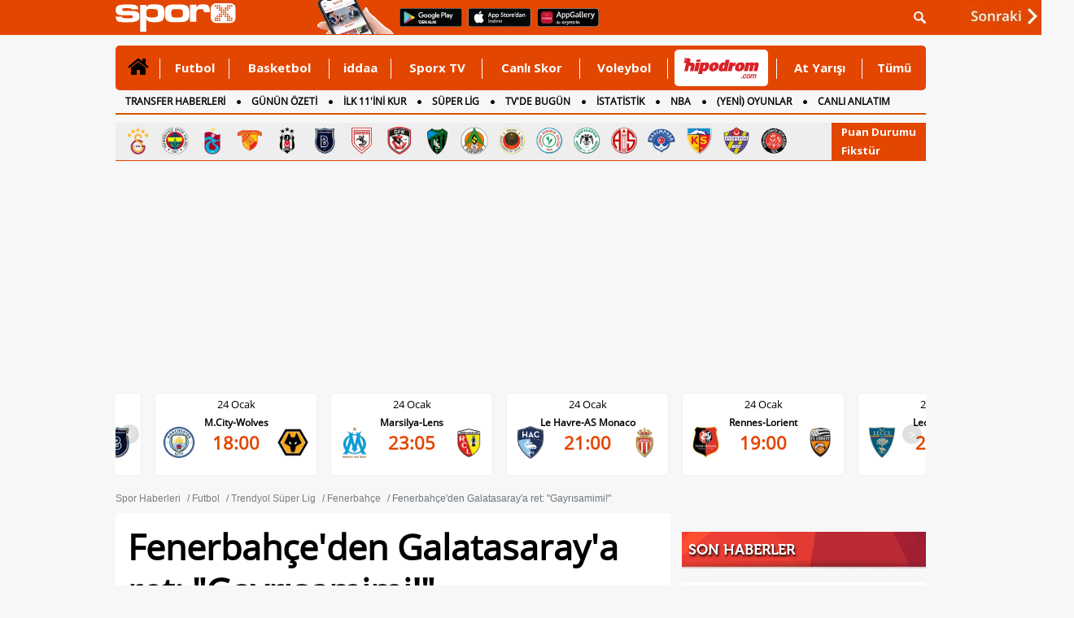

--- FILE ---
content_type: text/html
request_url: https://www.sporx.com/fenerbahce-den-galatasaray-a-ret-gayrisamimi-SXHBQ1021521SXQ
body_size: 32454
content:
<!DOCTYPE html PUBLIC "-//W3C//DTD XHTML 1.0 Transitional//EN"
        "https://www.w3.org/TR/xhtml1/DTD/xhtml1-transitional.dtd">

<html xmlns="https://www.w3.org/1999/xhtml/" xml:lang="tr" lang="tr">
<head>

    

    <script>
        /*function countView(articleId) {
            fetch(`/count_view.php?id=${articleId}`, {
                method: 'POST',
            })
                .then(response => response.json())
                .then(data => {
                    console.log('View counted:', data);
                })
                .catch((error) => {
                    console.error('Error:', error);
                });
        }

        // Sayfa yüklendiğinde bu fonksiyonu çağırın
        document.addEventListener('DOMContentLoaded', (event) => {
            countView(ARTICLE_ID);
        });*/
    </script>


    
    <meta http-equiv="Content-language" content="TR"/>
    <meta http-equiv="Content-Type" content="text/html; charset=windows-1254"/>
    <meta name="viewport" content="width=device-width, initial-scale=1.0">

    
    <link rel="stylesheet" href="https://cdn.sporx.com/_css/sporx.min.css?nc=1231238"/>
    <!--<link rel="stylesheet" href="https://www.sporx.com/_css/footer_new.css" />-->

    <link rel="stylesheet" href="https://cdn.sporx.com/_css/font-awesome.min.css"/>
        <link rel="shortcut icon" href="https://cdn.sporx.com/favicon.ico"/>
    <link rel="icon" type="image/gif" href="https://cdn.sporx.com/faviconani.gif"/>
    <title>Fenerbahçe'den Galatasaray'a ret: 'Gayrısamimi!'</title>
<meta name="twitter:card" content="summary_large_image">
<meta name="twitter:creator" content="@sporx" />
<meta name="twitter:url" content="https://www.sporx.com/fenerbahce-den-galatasaray-a-ret-gayrisamimi-SXHBQ1021521SXQ" />
<meta name="twitter:description" content="Türkiye'nin en geniş ve en güncel spor içerik platformu: Sporx" />
<meta name="twitter:title" content="Fenerbahçe'den Galatasaray'a ret: &quot;Gayrısamimi!&quot;" />
<meta name="twitter:image" content="https://www.sporx.com/img/59/2023/712648126421-1685708629.jpg" />
<meta name="title" content="Fenerbahçe'den Galatasaray'a ret: 'Gayrısamimi!'" />
<meta name="description" content="Fenerbahçe Kulübü, Galatasaray Başkanı Dursun Özbek'in yemek davetini samimiyetsiz bularak geri çevirecek." />
<link rel="image_src" href="https://cdn.sporx.com/img/3/2023/712648126421-1685708629.jpg" />
<meta property="og:image" content="https://cdn.sporx.com/img/3/2023/712648126421-1685708629.jpg" />
<meta name="contentId" content="22245046" />
<link rel="canonical" href="https://www.sporx.com/fenerbahce-den-galatasaray-a-ret-gayrisamimi-SXHBQ1021521SXQ" />
<meta property="fb:app_id" content="407759842622114" /><meta property="og:site_name" content="Sporx.com" />
<meta property="og:url" content="https://www.sporx.com/fenerbahce-den-galatasaray-a-ret-gayrisamimi-SXHBQ1021521SXQ" /><meta property="og:type" content="article" /><meta property="og:title" content="Fenerbahçe'den Galatasaray'a ret: 'Gayrısamimi!'" content="tr_TR" /><meta property="og:description" content="Fenerbahçe Kulübü, Galatasaray Başkanı Dursun Özbek'in yemek davetini samimiyetsiz bularak geri çevirecek." /><meta property="fb:pages" content="31295228644" /><meta name="DC.Creator" content="Sporx" /><meta name="DC.Title" content="Fenerbahçe'den Galatasaray'a ret: 'Gayrısamimi!'" /><meta name="DC.Subject" content="Fenerbahçe'den Galatasaray'a ret: 'Gayrısamimi!'" /><meta name="DC.Description" content="Fenerbahçe Kulübü, Galatasaray Başkanı Dursun Özbek'in yemek davetini samimiyetsiz bularak geri çevirecek." /><meta name="DC.Publisher" content="Sporx" /><meta name="DC.Contributor" content="Sporx" /><meta name="DC.Date" content="2023-06-02 15:28:01" /><meta name="DC.Type" content="Text" /><meta name="DC.Source" content="Sporx" /><meta name="DC.Language" content="tr-TR" />
    <script src="https://cdnm.sporx.com/_js/tocca.min.js"></script>
            <!--[if lt IE 9]>
     <script src="https://cdn.sporx.com/_js/jquery-1.11.1.min.js"></script>
<![endif]-->
        <!--[if gte IE 9]><!-->
        <script src="https://cdn.sporx.com/_js/jquery-2.1.1.min.js"></script>
        <!--<![endif]-->
    

    <script src="//ajax.googleapis.com/ajax/libs/webfont/1.4.7/webfont.js"></script>
    <script>
        WebFont.load({
            google: {
                families: ['Open Sans:400,700', 'Open Sans Condensed']
            }
        });
    </script>





    
        
            <script>
                var no_admatic = false;
                var geo_code;
            </script><script lang="js" src="https://cdn.sporx.com/_js/prbd_9.7.0.js"></script><script src="https://www.sporx.com/_ajax/dynamic_bnnrs.php?catId=25&ad_kategori_url=%2Ffutbol%2Fsuperlig%2Ffenerbahce%2Ffenerbahce-den-galatasaray-a-ret-gayrisamimi-SXHBQ1021521SXQ&oms_zone=football&content_page=futbol"></script>    <script>
        if (typeof eucntry === 'undefined') var eucntry = false;
    </script>

    <link rel="stylesheet" href="https://cdn.sporx.com/_css/jquery.fancybox.css" type="text/css" media="screen"/>
    <script type="text/javascript" src="https://cdn.sporx.com/_js/jquery.fancybox.js"></script>
    
    
    

    
        <!-- Facebook Pixel Code -->
    <script>
        !function (f, b, e, v, n, t, s) {
            if (f.fbq) return;
            n = f.fbq = function () {
                n.callMethod ?
                    n.callMethod.apply(n, arguments) : n.queue.push(arguments)
            };
            if (!f._fbq) f._fbq = n;
            n.push = n;
            n.loaded = !0;
            n.version = '2.0';
            n.queue = [];
            t = b.createElement(e);
            t.async = !0;
            t.src = v;
            s = b.getElementsByTagName(e)[0];
            s.parentNode.insertBefore(t, s)
        }(window,
            document, 'script', 'https://connect.facebook.net/en_US/fbevents.js');

        fbq('init', '400884560084186');
        fbq('track', "PageView");</script>
    <noscript><img height="1" width="1" style="display:none"
                   src="https://www.facebook.com/tr?id=400884560084186&ev=PageView&noscript=1"
        /></noscript>
    <!-- End Facebook Pixel Code -->
        <!-- Facebook Pixel Code -->
    <script>
        !function (f, b, e, v, n, t, s) {
            if (f.fbq) return;
            n = f.fbq = function () {
                n.callMethod ?
                    n.callMethod.apply(n, arguments) : n.queue.push(arguments)
            };
            if (!f._fbq) f._fbq = n;
            n.push = n;
            n.loaded = !0;
            n.version = '2.0';
            n.queue = [];
            t = b.createElement(e);
            t.async = !0;
            t.src = v;
            s = b.getElementsByTagName(e)[0];
            s.parentNode.insertBefore(t, s)
        }(window,
            document, 'script', '');
        fbq('init', '1932434010322279'); // Insert your pixel ID here.
        fbq('track', 'PageView');
    </script>
    <noscript><img height="1" width="1" style="display:none"
                   src="https://www.facebook.com/tr?id=1932434010322279&ev=PageView&noscript=1"
        /></noscript>
    <!-- DO NOT MODIFY -->
    <!-- End Facebook Pixel Code -->
        <!-- Facebook Pixel Code -->
    <script>
        !function (f, b, e, v, n, t, s) {
            if (f.fbq) return;
            n = f.fbq = function () {
                n.callMethod ?
                    n.callMethod.apply(n, arguments) : n.queue.push(arguments)
            };
            if (!f._fbq) f._fbq = n;
            n.push = n;
            n.loaded = !0;
            n.version = '2.0';
            n.queue = [];
            t = b.createElement(e);
            t.async = !0;
            t.src = v;
            s = b.getElementsByTagName(e)[0];
            s.parentNode.insertBefore(t, s)
        }(window, document, 'script',
            'https://connect.facebook.net/en_US/fbevents.js');
        fbq('init', '898253540385241');
        fbq('track', 'PageView');
    </script>
    <noscript><img height="1" width="1" style="display:none"
                   src="https://www.facebook.com/tr?id=898253540385241&ev=PageView&noscript=1"
        /></noscript>
    <!-- End Facebook Pixel Code -->

        <script src="https://cdn.sporx.com/_js/lazysizes.min.js" async=""></script>
    
    <!-- Microsoft Clarity Kodu-->
    <script type="text/javascript">
        (function(c,l,a,r,i,t,y){
            c[a]=c[a]||function(){(c[a].q=c[a].q||[]).push(arguments)}; t=l.createElement(r);t.async=1;t.src="https://www.clarity.ms/tag/"+i; y=l.getElementsByTagName(r)[0];y.parentNode.insertBefore(t,y);
        })(window, document, "clarity", "script", "h2p15lerky");
    </script>

        <meta name="facebook-domain-verification" content="0ufyv5dwl3oghept8l35zv42i2obyq" />

    <script src="https://cdn.sporx.com/_js/sporx.js"></script><link rel="stylesheet" href="https://cdn.sporx.com/_css/haber_detay.css?ver=1.0.9.6"/>
<link rel="stylesheet" href="https://cdn.sporx.com/_css/haber_galeri.css"/>

<link rel="alternate"
      href="android-app://com.sporx/www.sporx.com/fenerbahce-den-galatasaray-a-ret-gayrisamimi-SXHBQ1021521SXQ"/>
<link rel="alternate"
      href="https://m.sporx.com/fenerbahce-den-galatasaray-a-ret-gayrisamimi-SXHBQ1021521SXQ"/>

<link rel="amphtml" href="https://m.sporx.com/amp/fenerbahce-den-galatasaray-a-ret-gayrisamimi-SXHBQ1021521SXQ" />
<script type="application/ld+json">
    {
        "@context": "https://schema.org",
        "@type": "NewsArticle",
        "mainEntityOfPage": {
            "@type": "WebPage",
            "@id": "https://www.sporx.com/fenerbahce-den-galatasaray-a-ret-gayrisamimi-SXHBQ1021521SXQ"
		},
		"headline": "Fenerbahçe'den Galatasaray'a ret: 'Gayrısamimi!'",
		"description": "Fenerbahçe Kulübü, Galatasaray Başkanı Dursun Özbek'in yemek davetini samimiyetsiz bularak geri çevirecek.",
		"image": {
			"@type": "ImageObject",
			"url": "https://cdn.sporx.com/img/3/2023/712648126421-1685708629.jpg",
			"height": "682",
			"width": "422"
		},
		"datePublished": "2023-06-02 15:23:00",
		"dateModified": "2023-06-02 15:28:01",
		"author": {
			"@type": "Person",
			"name": "sporx.com"
		},
		"publisher": {
			"@type": "Organization",
			"name": "Sporx",
			"logo": {
				"@type": "ImageObject",
				"url": "https://www.sporx.com/_img/sporx-logo-60px-t.png",
				"width": 255,
				"height": 60
			}
		}
	}


</script>



<style>

    #habericBody table, td, th {
        border: 2px solid #00000000!important;
    }
    ul.encoklist {
        display: grid;
        grid-template-columns: repeat(2, 1fr);
        gap: 18px;
        list-style: none;
        padding: 0;
        margin: 0;
    }
    .box .boxTitle {
        background: url(https://cdn.sporx.com/_img/son_dakika_bar.png) no-repeat;
        height: 43px;
        line-height: 43px;
        padding: 1px 8px;
        margin-top: 13px;
        background-size: cover;
        background-position: center;
        border-bottom: 11px solid #f7f7f7;
        color: #fff;
        text-shadow: 1px 2px 3px #000;
        margin-bottom: 6px;
    }

</style>


</head>


<body>
<div id='dfp_1x1_tepe'>
<script type='text/javascript'>
googletag.cmd.push(function() { googletag.display('dfp_1x1_tepe'); });
</script>
</div><div id='dfp_728x90_fullpage'>
<script type='text/javascript'>
googletag.cmd.push(function() { googletag.display('dfp_728x90_fullpage'); });
</script>
</div>
<div id='dfp_728x90_fullpage2'>
<script type='text/javascript'>
googletag.cmd.push(function() { googletag.display('dfp_728x90_fullpage2'); });
</script>
</div>
<div id="maindiv"><div id="maintop" style="background-color: #f7f7f7;"><script>
var floating_time=13000; //ms olarak girmek lazim
var floating_div_e = true;
</script>
<div id='dfp_floating'>
<script type='text/javascript'>
googletag.display('dfp_floating');
//googletag.cmd.push(function() { googletag.display('dfp_floating'); });
</script>
</div>
<script type="text/javascript">
function floating_hide_to(){
    floating_hide();
}

function floating_hide(){
    $("#floating_sx").css("display","none");
    $("#floating_sx").html(" ");
    //$("#floating_sx").css("z-index","-1");
}

try{if(!floating_time)floating_time = 13000; }
catch (E){var floating_time = 13000;}
setTimeout('floating_hide_to()',floating_time);
</script>
<div id="header">
    <div id="searchbartop">
        <div class="pgContainer">
            <form method="get" action="/ara.php">
                <div class="input-group search-form">
                    <input type="text" name="q" class="form-control" placeholder="Aradığınız kelimeyi yazınız...">
                    <span class="input-group-btn">
						<button class="btn-search" type="submit">
							<i class="fa fa-search"></i>
						</button>
						<button class="btn-search btn-search-close " type="button">
							<i class="fa fa-remove"></i>
						</button>
					</span>
                </div>
            </form>
        </div>
    </div>
    <div class="pgContainer" style="position:relative;">
                                    <a href="https://www.sporx.com" title="Sporx Ana Sayfa" onclick="ga('send', 'event', 'Sporx Logo', 'click', 'https://www.sporx.com');">
                                        <img src="https://cdn.sporx.com/_img/sporx-logo-white.svg" class="header-logo" alt="Sporx Logo">
                </a>
                <img src="https://cdn.sporx.com/_img/app/el3.png" alt="Sporx Mobil uygulamaları" style=" margin: -5px; margin-left:100px;">
                    
        
        
        <a href="https://bit.ly/2wL9msk" target="_blank" title="Android uygulamamızı telefonunuza indirmeyi unutmayın!"><img src="https://cdn.sporx.com/_img/app/googleplay.png" alt="Android uygulamamızı telefonunuza indirmeyi unutmayın!" style=" margin: -5px; margin-left:8px; margin-bottom: 4px;"></a>
        <a href="https://apple.co/2iAwiUR" target="_blank" title="iPhone uygulamamızı telefonunuza indirmeyi unutmayın!"><img src="https://cdn.sporx.com/_img/app/appstore.png" alt="iPhone uygulamamızı telefonunuza indirmeyi unutmayın!" style=" margin: -5px; margin-left:8px; margin-bottom: 4px;"></a>
        <a href="https://appgallery.cloud.huawei.com/ag/n/app/C101155937?channelId=sx_internal_link&referrer=sx_web_mobil&id=fc0a3b8821b043a6afe0d2e333054a81&s=E8B9FC7C1D390D8E434B2C75397B71BFC56F3F427541A459DC1F49671BF46C9A&detailType=0&v=" target="_blank" title="Huawei uygulamamızı telefonunuza indirmeyi unutmayın!"><img src="https://cdn.sporx.com/_img/huawei-logo.png" alt="Huawei uygulamamızı telefonunuza indirmeyi unutmayın!" style=" margin: -5px; margin-left:8px; margin-bottom: 4px;"></a>

        <ul id="tepelogin" class="header-usermenu">
            <li class="search-block" >
                <a href="#search" class="search-toggle"><img src="https://cdn.sporx.com/_img/statusbar/arama.png" alt="Arama Butonu" /></a>
            </li>
        </ul>

    </div>
</div>
<a name='hash_tepe'></a><style>
    #tepemenu2 { width: 996px; border-radius: 5px; margin: 0 auto; background: #E34600; position: relative; font-family: 'Open Sans', Helvetica; font-weight: 700; font-size: 14px; }

    #tepemenu2 ul { display: table; width: 100%; }
    #tepemenu2 ul > li { display: table-cell; padding: 0 8px; vertical-align: top; position: relative; }
    #tepemenu2 ul > li > a { display: block; height: 55px; line-height: 55px; font-size: 15px; color: #fff; font-family: 'Open Sans', sans-serif; text-align: center; }
    #tepemenu2 i, #tepemenu2 img { display: inline-block; }

    #tepemenu2 ul > li.v-middle { vertical-align: middle!important; }
    #tepemenu2 ul > li.v-middle > a { height: auto!important; line-height: auto!important; }

    #tepemenu2 ul > li.v-iddaa > a { /*background: #007738;*/ height: 57px; padding-left: 12px; padding-right: 12px; }

    #tepemenu2 ul > li:after { content: ''; position: absolute; right: 0; top: 16px; width: 1px; height: 25px; background: #fff; }

    #tepemenu2 ul > li:hover > a,
    #tepemenu2 ul > li:focus > a,
    #tepemenu2 ul > li.active > a { color: #000; text-decoration: none; }

    #tepemenu2 ul > li:last-child:after{ width: 0px; }
</style>
<div id="tepemenu2">
    <ul>
        <li class="v-middle active" >
        <a href="/" target="_top" catId="1" ajax="N" title="" onclick="gtag('event', 'Clicks', { 'value': 'tepe-menu-','event_category': 'Desktop', 'category': 'Desktop' });" > 
            <i class='fa fa-home' style='font-size:28px;'></i> 
        </a>
      </li>
<li class=" " >
        <a href="/futbol/" target="_blank" catId="2" ajax="N" title="Futbol" onclick="gtag('event', 'Clicks', { 'value': 'tepe-menu-Futbol','event_category': 'Desktop', 'category': 'Desktop' });" > 
            Futbol 
        </a>
      </li>
<li class=" " >
        <a href="/basketbol/" target="_top" catId="4" ajax="N" title="Basketbol" onclick="gtag('event', 'Clicks', { 'value': 'tepe-menu-Basketbol','event_category': 'Desktop', 'category': 'Desktop' });" > 
            Basketbol 
        </a>
      </li>
<li class=" " >
        <a href="/iddaa-programi" target="_blank" catId="33" ajax="N" title="iddaa" onclick="gtag('event', 'Clicks', { 'value': 'tepe-menu-iddaa','event_category': 'Desktop', 'category': 'Desktop' });" > 
            iddaa 
        </a>
      </li>
<li class=" " >
        <a href="https://www.sporx.com/tv/" target="_blank" catId="7" ajax="N" title="Sporx TV" onclick="gtag('event', 'Clicks', { 'value': 'tepe-menu-Sporx-TV','event_category': 'Desktop', 'category': 'Desktop' });" > 
            Sporx TV 
        </a>
      </li>
<li class=" " >
        <a href="/canliskorlar/" target="_blank" catId="72" ajax="N" title="Canlı Skor" onclick="gtag('event', 'Clicks', { 'value': 'tepe-menu-Canli-Skor','event_category': 'Desktop', 'category': 'Desktop' });" > 
            Canlı Skor 
        </a>
      </li>
<li class=" " >
        <a href="/voleybol/" target="_blank" catId="141" ajax="N" title="Voleybol" onclick="gtag('event', 'Clicks', { 'value': 'tepe-menu-Voleybol','event_category': 'Desktop', 'category': 'Desktop' });" > 
            Voleybol 
        </a>
      </li>
<li class="v-middle " >
        <a href="https://www.sporx.com/rdrct.php?h=427e3427c5" target="_blank" catId="238" ajax="N" title="" onclick="gtag('event', 'HipodromClick', {'event_category': 'Desktop', 'category': 'Desktop', 'event_medium': 'Desktop', 'medium': 'Desktop', 'event_label': 'Desktop', 'label': 'Desktop' });" > 
            <div style='width: 115px; height:45px; overflow: hidden;margin-left:0px;margin-right: -30px; background-color: #FFFFFF; border-radius: 5px;'><img src='https://cdn.sporx.com/_img/reklam/Hipodrom_Logo_Red.svg' style='width: 105px;margin-top: 5px;'></div> 
        </a>
      </li>
<li class=" " >
        <a href="/at-yarisi" target="_top" catId="226" ajax="N" title="At Yarışı" onclick="gtag('event', 'Clicks', { 'value': 'tepe-menu-At-Yarisi','event_category': 'Desktop', 'category': 'Desktop' });" > 
            At Yarışı 
        </a>
      </li>
<li class=" " >
        <a href="javascript:tepemenu_tumu();" target="_top" catId="213" ajax="N" title="Tümü" onclick="gtag('event', 'Clicks', { 'value': 'tepe-menu-Tumu','event_category': 'Desktop', 'category': 'Desktop' });" > 
            Tümü 
        </a>
      </li>
    </ul>
    <script>setTimeout(()=>{gtag('event', 'HipodromImp',{'event_category': 'Desktop', 'category': 'Desktop', 'event_medium': 'Desktop', 'medium': 'Desktop', 'event_label': 'Desktop', 'label': 'Desktop' });},1000);</script>
        <div style="clear:both"></div>
</div>

<script>
    document.addEventListener("DOMContentLoaded", function() {
        let hipodromLink = document.querySelector('a[catid="238"]');
        if (hipodromLink) {
            hipodromLink.href = "https://www.sporx.com/rdrct.php?h=d4b5b5c16d";
        }
    });
</script>


<a name='hash_menu'></a>


<div id="tepemenualt">
    <ul>
        <li><a href="https://www.sporx.com/transferler/" catId="217" target="_blank" title="TRANSFER HABERLERİ" onclick="gtag('event', 'Clicks', { 'value': 'tepe-menu-TRANSFER-HABERLERi','event_category': 'Desktop', 'category': 'Desktop' });" 2 >TRANSFER HABERLERİ</a></li>
<li><a href="/ozet-sporhaberleri" catId="244" target="_blank" title="GÜNÜN ÖZETİ" onclick="gtag('event', 'Clicks', { 'value': 'tepe-menu-GuNuN-oZETi','event_category': 'Desktop', 'category': 'Desktop' }); gtag('event', 'GununOzeti-MAnasayfa-Click', {'event_category': 'Desktop', 'category': 'Desktop', 'event_medium': 'Desktop', 'medium': 'Desktop', 'event_label': 'Desktop', 'label': 'Desktop' });" 2 >GÜNÜN ÖZETİ</a></li>
<li><a href="https://www.sporx.com/ilk11/" catId="13" target="_blank" title="İLK 11'İNİ KUR" onclick="gtag('event', 'Clicks', { 'value': 'tepe-menu-iLK-11-iNi-KUR','event_category': 'Desktop', 'category': 'Desktop' });" 2 >İLK 11'İNİ KUR</a></li>
<li><a href="https://www.sporx.com/futbol-superlig" catId="118" target="_blank" title="SÜPER LİG" onclick="gtag('event', 'Clicks', { 'value': 'tepe-menu-SuPER-LiG','event_category': 'Desktop', 'category': 'Desktop' });" 2 >SÜPER LİG</a></li>
<li><a href="https://www.sporx.com/tvdebugun/" catId="3" target="_top" title="TV'DE BUGÜN" onclick="gtag('event', 'Clicks', { 'value': 'tepe-menu-TV-DE-BUGuN','event_category': 'Desktop', 'category': 'Desktop' });" 2 >TV'DE BUGÜN</a></li>
<li><a href="https://www.sporx.com/istatistik/" catId="162" target="_blank" title="İSTATİSTİK" onclick="gtag('event', 'Clicks', { 'value': 'tepe-menu-iSTATiSTiK','event_category': 'Desktop', 'category': 'Desktop' });" 2 >İSTATİSTİK</a></li>
<li><a href="/basketbol-nba" catId="174" target="_blank" title="NBA" onclick="gtag('event', 'Clicks', { 'value': 'tepe-menu-NBA','event_category': 'Desktop', 'category': 'Desktop' });" 2 >NBA</a></li>
<li><a href="/rdrct.php?h=739cf54211" catId="241" target="_blank" title="(YENİ) OYUNLAR" onclick="gtag('event', 'Clicks', { 'value': 'tepe-menu-(YENi)-OYUNLAR','event_category': 'Desktop', 'category': 'Desktop' });" 2 >(YENİ) OYUNLAR</a></li>
<li><a href="https://www.sporx.com/canlianlatim/" catId="192" target="_top" title="CANLI ANLATIM" onclick="gtag('event', 'Clicks', { 'value': 'tepe-menu-CANLI-ANLATIM','event_category': 'Desktop', 'category': 'Desktop' });" 2 >CANLI ANLATIM</a></li>
<li><a href="/futbol/dunya/ingiltere/" catId="175" target="_top" title="İNGİLTERE" onclick="gtag('event', 'Clicks', { 'value': 'tepe-menu-iNGiLTERE','event_category': 'Desktop', 'category': 'Desktop' });" 2 >İNGİLTERE</a></li>
    </ul>
    <div style="clear:both"></div>
    <script>setTimeout(()=>{gtag('event', 'GununOzeti-MAnasayfa-Impression',{'event_category': 'Desktop', 'category': 'Desktop' });},1000);</script></div>
<div style="height: 3px;"></div>
<div id="tumudiv" style="position: absolute; z-index: 1000000; display: none; width: 992px; background-color: #FFFFFF;border: 2px solid #CCCCCC; border-top: none; font-size: 13px;">
    <div style="float: left; padding: 10px; width: 200px;">
        <div style="border-bottom: 1px solid #FF0000; margin:10px; padding-bottom: 10px;"><a href="/tenis/" title="Tenis">Tenis</a></div>
        <div style="border-bottom: 1px solid #FF0000; margin:10px; padding-bottom: 10px;"><a href="/motor-sporlari" title="Motorsporları">Motorsporları</a></div>
        <div style="border-bottom: 1px solid #FF0000; margin:10px; padding-bottom: 10px;"><a href="/voleybol/" title="Voleybol">Voleybol</a></div>
        <div style="border-bottom: 1px solid #FF0000; margin:10px; padding-bottom: 10px;"><a href="/at-yarisi" title="At Yarışı">At Yarışı</a></div>
        <div style="border-bottom: 1px solid #FF0000; margin:10px; padding-bottom: 10px;"><a href="/digersporlar/" title="Diğer Sporlar">Diğer Sporlar</a></div>
        <div style="border-bottom: 1px solid #FF0000; margin:10px; padding-bottom: 10px;"><a href="/hentbol" title="Hentbol" target="_blank">Hentbol</a></div>
        <div style="border-bottom: 1px solid #FF0000; margin:10px; padding-bottom: 10px;"><a href="/puansiralamasi/" title="Ülke Puan Sıralaması" target="_blank">Ülke Puan Sıralaması</a></div>
    </div>
    <div style="float: left; padding: 10px; width: 200px;">
        <div style="border-bottom: 1px solid #FF0000; margin:10px; padding-bottom: 10px;"><a href="/istatistik/" title="İstatistik">İstatistik</a></div>
                <div style="border-bottom: 1px solid #FF0000; margin:10px; padding-bottom: 10px;"><a href="/tvdebugun/" title="Tv'de Bugün">Tv'de Bugün</a></div>
        <div style="border-bottom: 1px solid #FF0000; margin:10px; padding-bottom: 10px;"><a href="/canlianlatim/" title="Canlı Anlatım">Canlı Anlatım</a></div>
        <div style="border-bottom: 1px solid #FF0000; margin:10px; padding-bottom: 10px;"><a href="/futbol-besiktas" title="Beşiktaş Haberleri">Beşiktaş</a></div>
        <div style="border-bottom: 1px solid #FF0000; margin:10px; padding-bottom: 10px;"><a href="/futbol-fenerbahce" title="Fenerbahçe Haberleri">Fenerbahçe</a></div>
        <div style="border-bottom: 1px solid #FF0000; margin:10px; padding-bottom: 10px;"><a href="/futbol-galatasaray" title="Galatasaray Haberleri">Galatasaray</a></div>
        <div style="border-bottom: 1px solid #FF0000; margin:10px; padding-bottom: 10px;"><a href="/futbol-trabzonspor" title="Trabzonspor Haberleri">Trabzonspor</a></div>
    </div>
    <div style="float: left; padding: 10px; width: 200px;">
        <div style="border-bottom: 1px solid #FF0000; margin:10px; padding-bottom: 10px;"><a href="https://www.sporx.com/turkiye-super-lig-puan-durumu" title="Süperlig Puan Durumu">Süperlig Puan Durumu</a></div>
        <div style="border-bottom: 1px solid #FF0000; margin:10px; padding-bottom: 10px;"><a href="/medya/" title="Medya">Medya</a></div>
        <div style="border-bottom: 1px solid #FF0000; margin:10px; padding-bottom: 10px;"><a href="/teknoloji/" title="Teknoloji">Teknoloji</a></div>
        <div style="border-bottom: 1px solid #FF0000; margin:10px; padding-bottom: 10px;"><a href="/gizlilik.php" title="Privacy Policy">Gizlilik Politikası</a></div>
    </div>
    <div style="float: right; width: 274px;">
        <div style="font-size:12px;margin-top:50px;">
            Mobil uygulamalar ve m.sporx.com mobil sitesi ile Sporx'i cepten de takip edebilirsiniz.
            Daha detaylı bilgi için Sporx Mobil sayfasını ziyaret edin.
        </div>
        <a href="/mobil"><img src="https://cdn.sporx.com/_img/store_bant2.jpg"></a>
    </div>
    <div style="clear:both;"></div>
</div>

<div id="tpmcizgi" style="background-color:#d94f00; border:0; height:2px; width: 996px; margin-left: auto; margin-right: auto; margin-top:0px;"></div>

<div class="top-menu-logo"><div class="tml-teams"><a href="/futbol-galatasaray" title="Galatasaray" onclick="ga('send', 'event', 'Clicks', 'tepe-imajpuandurumu', '/futbol-galatasaray');"><img src="https://cdn.sporx.com/img/team/logo/96x96/1_esa748l653sss1wurz5ps32281747603553.png" width="35" height="35" alt="Galatasaray" /></a><a href="/futbol-fenerbahce" title="Fenerbahçe" onclick="ga('send', 'event', 'Clicks', 'tepe-imajpuandurumu', '/futbol-fenerbahce');"><img src="https://cdn.sporx.com/img/team/logo/96x96/1_8lroq0cbhdxj8124qtxwrhvmm1640856217.png" width="35" height="35" alt="Fenerbahçe" /></a><a href="/futbol-trabzonspor" title="Trabzonspor" onclick="ga('send', 'event', 'Clicks', 'tepe-imajpuandurumu', '/futbol-trabzonspor');"><img src="https://cdn.sporx.com/img/team/logo/96x96/1_2yab38jdfl0gk2tei1mq40o061640855610.png" width="35" height="35" alt="Trabzonspor" /></a><a href="/futbol-goztepe" title="Göztepe" onclick="ga('send', 'event', 'Clicks', 'tepe-imajpuandurumu', '/futbol-goztepe');"><img src="https://cdn.sporx.com/img/team/logo/96x96/1_741497008592.png" width="35" height="35" alt="Göztepe" /></a><a href="/futbol-besiktas" title="Beşiktaş" onclick="ga('send', 'event', 'Clicks', 'tepe-imajpuandurumu', '/futbol-besiktas');"><img src="https://cdn.sporx.com/img/team/logo/96x96/1_2ez9cvam9lp9jyhng3eh3znb41640856321.png" width="35" height="35" alt="Beşiktaş" /></a><a href="/futbol-basaksehirspor" title="Başakşehir" onclick="ga('send', 'event', 'Clicks', 'tepe-imajpuandurumu', '/futbol-basaksehirspor');"><img src="https://cdn.sporx.com/img/team/logo/96x96/1_47njg6cmlx5q3fvdsupd2n6qu1640856195.png" width="35" height="35" alt="Başakşehir" /></a><a href="/futbol-samsunspor" title="Samsunspor" onclick="ga('send', 'event', 'Clicks', 'tepe-imajpuandurumu', '/futbol-samsunspor');"><img src="https://cdn.sporx.com/img/team/logo/96x96/1_dpsnqu7pd2b0shfzjyn5j1znf1544980808.png" width="35" height="35" alt="Samsunspor" /></a><a href="/futbol-gaziantepfk" title="Gaziantep FK" onclick="ga('send', 'event', 'Clicks', 'tepe-imajpuandurumu', '/futbol-gaziantepfk');"><img src="https://cdn.sporx.com/img/team/logo/96x96/1_2agzb2h4ppg7lfz9hn7eg1rqo1640856370.png" width="35" height="35" alt="Gaziantep FK" /></a><a href="/futbol-kocaelispor" title="Kocaelispor" onclick="ga('send', 'event', 'Clicks', 'tepe-imajpuandurumu', '/futbol-kocaelispor');"><img src="https://cdn.sporx.com/img/team/logo/96x96/1_b703zecenioz21dnj3p63v3f71608106187.png" width="35" height="35" alt="Kocaelispor" /></a><a href="/futbol-alanyaspor" title="Alanyaspor" onclick="ga('send', 'event', 'Clicks', 'tepe-imajpuandurumu', '/futbol-alanyaspor');"><img src="https://cdn.sporx.com/img/team/logo/96x96/1_84fpe0iynjdghwysyo5tizdkk1640856346.png" width="35" height="35" alt="Alanyaspor" /></a><a href="/futbol-genclerbirligi" title="Gençlerbirliği" onclick="ga('send', 'event', 'Clicks', 'tepe-imajpuandurumu', '/futbol-genclerbirligi');"><img src="https://cdn.sporx.com/img/team/logo/96x96/71.png" width="35" height="35" alt="Gençlerbirliği" /></a><a href="/futbol-rizespor" title="Rizespor" onclick="ga('send', 'event', 'Clicks', 'tepe-imajpuandurumu', '/futbol-rizespor');"><img src="https://cdn.sporx.com/img/team/logo/96x96/1_1lbrlj3uu8wi2h9j79snuoae41526904791.png" width="35" height="35" alt="Rizespor" /></a><a href="/futbol-konyaspor" title="Konyaspor" onclick="ga('send', 'event', 'Clicks', 'tepe-imajpuandurumu', '/futbol-konyaspor');"><img src="https://cdn.sporx.com/img/team/logo/96x96/1_cw4lbdzlqqdvbkdkz00c9ye491640855685.png" width="35" height="35" alt="Konyaspor" /></a><a href="/futbol-antalyaspor" title="Antalyaspor" onclick="ga('send', 'event', 'Clicks', 'tepe-imajpuandurumu', '/futbol-antalyaspor');"><img src="https://cdn.sporx.com/img/team/logo/96x96/21.png" width="35" height="35" alt="Antalyaspor" /></a><a href="/futbol-kasimpasa" title="Kasımpaşa" onclick="ga('send', 'event', 'Clicks', 'tepe-imajpuandurumu', '/futbol-kasimpasa');"><img src="https://cdn.sporx.com/img/team/logo/96x96/90.png" width="35" height="35" alt="Kasımpaşa" /></a><a href="/futbol-kayserispor" title="Kayserispor" onclick="ga('send', 'event', 'Clicks', 'tepe-imajpuandurumu', '/futbol-kayserispor');"><img src="https://cdn.sporx.com/img/team/logo/96x96/1_c8ns6z3u8kxldv1zh1evu10rv1640856482.png" width="35" height="35" alt="Kayserispor" /></a><a href="/futbol-eyupspor" title="Eyüpspor" onclick="ga('send', 'event', 'Clicks', 'tepe-imajpuandurumu', '/futbol-eyupspor');"><img src="https://cdn.sporx.com/img/team/logo/96x96/1_bmgtxgipsznlb1j20zwjti3xh1575446110.png" width="35" height="35" alt="Eyüpspor" /></a><a href="/futbol-fatih-karagumruk" title="Karagümrük" onclick="ga('send', 'event', 'Clicks', 'tepe-imajpuandurumu', '/futbol-fatih-karagumruk');"><img src="https://cdn.sporx.com/img/team/logo/96x96/1_c3txoz57mu7w9y1jprvnv2flr1640856435.png" width="35" height="35" alt="Karagümrük" /></a></div><div class="tml-iframe"><a class="sxIframe" href="#" rel="/_iframe/puandurumu.php" data-width="400" data-height="800">Puan Durumu</a><a class="sxIframe" href="#" rel="/_iframe/puandurumu.php?action=fikstur" data-width="400" data-height="800">Fikstür</a></div></div><div style='height:5px;'></div>
</div>
<div id="mainbetween" style="background-color:transparent; display:none;"><a href="https://www.sporx.com" target="_blank"><img src="https://cdn.sporx.com/_img/b.gif" style="width:100%; height:100%;" /></a></div>
<div style="margin-left: auto; margin-right: auto; margin-top: 10px; text-align: center; min-height: 250px;">
    <div id='dfp_728x90_tepe' style="display: table; margin-left: auto; margin-right: auto; min-height: 250px; max-height: 300px; overflow-y: hidden; text-align: center;">
<script type='text/javascript'>
googletag.cmd.push(function() { googletag.display('dfp_728x90_tepe'); });
</script>
</div>
<style>
.masthead_sticky{
    position: fixed;
    display: flex;
    justify-content: center;
    align-items: center;
    padding: 10px;
    background: rgba(0, 0, 0, 0.7);
    top: 43px;
    width: 100%;
    left: 0px;
    right: 0px;
    margin: 0px auto;
    z-index: 9999999999;
    text-align: center;
}
</style>
<script>
var no_tepe_sticky = false;
var ckval = false;
function setCookie(name,value,hours) {
    var expires = "";
    if (hours) {
        var date = new Date();
        date.setTime(date.getTime() + (hours*60*60*1000));
        expires = "; expires=" + date.toUTCString();
    }
    document.cookie = name + "=" + (value || "")  + expires + "; path=/";
}
function getCookie(name) {
    var nameEQ = name + "=";
    var ca = document.cookie.split(';');
    for(var i=0;i < ca.length;i++) {
        var c = ca[i];
        while (c.charAt(0)==' ') c = c.substring(1,c.length);
        if (c.indexOf(nameEQ) == 0) return c.substring(nameEQ.length,c.length);
    }
    return null;
}

function m_sticky(){
    document.getElementById("dfp_728x90_tepe").classList.add("masthead_sticky");
    //var myInterval = setInterval(function(){ if(document.getElementsByClassName("adm-imageplus")[0])document.getElementsByClassName("adm-imageplus")[0].style.display = "none"; }, 200);
}
function r_sticky(){
    document.getElementById("dfp_728x90_tepe").classList.remove("masthead_sticky");
    //clearInterval(myInterval);
    //document.getElementsByClassName("adm-imageplus")[0].style.display = "block";
}
var is_sticked = false;
function scrollFunction() {
    m_top = document.getElementById("dfp_728x90_tepe").getBoundingClientRect().top;
    if(m_top<50 && !is_sticked){
        is_sticked = true;
        //m_sticky();
        setTimeout(function(){ m_sticky(); },100);
        setTimeout(function(){ r_sticky(); },3500);
    }
}
//var ckval = getCookie('ck_stcky728');

setTimeout(function(){ window.onscroll = function() { if (!no_tepe_sticky)scrollFunction() }; },2000);
//setCookie('ck_stcky728',1,2);

</script>
</div><div style='height:10px;'></div>








<style>
    .mm-container {
        position: relative;
        width: 100%;
    }

    .mm-viewport-inner.no-flickity {
        overflow-x: auto;
        white-space: nowrap;
        scroll-behavior: smooth;
        width: 100%;
        padding: 10px 0;
        overflow-x: hidden;
    }


    /* Butonlar */
    .scroll-btn {
        position: absolute;
        top: 50%;
        transform: translateY(-50%);
        width: 24px;
        height: 24px;
        background-color: rgb(0 0 0 / 12%);
        color: #fff;
        border: none;
        font-size: 14px;
        cursor: pointer;
        z-index: 10;
        border-radius: 50%;
        display: flex;
        align-items: center;
        justify-content: center;
    }

    .scroll-btn.left {
        left: 5px;
    }

    .scroll-btn.right {
        right: 5px;
    }


    .mm-container {
        position: relative;
    }

    .mm-viewport-inner {
        width: 100%;
    }

    .mm-match {
        border: 1px solid #0000000f;
        width: 200px; /* Eski: 190px */
        height: 102px;
        box-sizing: border-box;
        padding: 7px 9px ;
        text-align: center;
        border-radius: 6px;
        background-color: #fff;
        margin-right: 12px; /* Buraya dikkat: kutular arası boşluk */
        display: inline-block;
        vertical-align: top;
        white-space: normal;
    }

    .flickity-prev-next-button {
        width: 26px;
        height: 26px;
    }

    .mm-match-head {
        font-size: 13px;
        color: #666;
    }

    .mm-match-team-name {
        font-weight: bold;
        font-size: 12px;
        margin: 10px 0;
    }

    .mm-match-team {
        display: flex;
        align-items: center;
        justify-content: space-between;
        height: 16px!important;
    }

    .team-logo img {
        width: 40px;
        height: 40px;
        object-fit: contain;
    }

    .team-score {
        font-size: 22px;
        font-weight: bold;
        color: #333;
    }

    .mm-match-head a {
        text-decoration: none;
        color: black;
    }

    .mm-match-team-name a {
        text-decoration: none;
        color: black;
    }

    .team-score a {
        color: #E34600;
        text-decoration: none;
    }

    .mm-off {
        opacity: 0.5;
    }

    .mm-live .team-score a {
        color: #E34600;
    }



    .mm-live .team-score span {
        display: block;
        font-size: 13px;
        color: #000;
        margin-top: 6px;
    }

    ol.flickity-page-dots {
        display: none;
    }

    /* Flickity custom styles */
    .flickity-viewport {
        overflow: hidden !important;
    }

    .flickity-button {
        background: rgba(0, 0, 0, 0.5);
        border-radius: 50%;
    }

    .flickity-button:hover {
        background: rgba(0, 0, 0, 0.8);
    }

    .flickity-button .arrow {
        fill: #fff;
    }

    .flickity-page-dots {
        bottom: -15px;
    }

    .flickity-page-dots .dot {
        background: #007CBA;
        opacity: 0.5;
    }

    .flickity-page-dots .dot.is-selected {
        opacity: 1;
    }
</style>


<div id="macmerkezi">
    <div class="mm-container">
        <button class="scroll-btn left">&lt;</button>
        <div class="mm-viewport-inner no-flickity">
            
            <div class="mm-match ">
            <div class="mm-match-head"><a href="https://www.sporx.com/samsunspor-kocaelispor-maci-4842484" target="_blank">24 Ocak</a></div>
                <div class="mm-match-content">
                    <div class="mm-match-team-name"><a href="https://www.sporx.com/samsunspor-kocaelispor-maci-4842484" target="_blank">Samsunspor-Kocaelispor</a></div>
                    <div class="mm-match-team">
                        <div class="team-logo" style="text-align:right;"><a href="https://www.sporx.com/samsunspor-kocaelispor-maci-4842484" target="_blank"><img src="https://cdn.sporx.com/img/team/logo/96x96/1_dpsnqu7pd2b0shfzjyn5j1znf1544980808.png" class="team_imaj" alt="Samsunspor" /></a></div>
                            <div class="team-score"><a href="https://www.sporx.com/samsunspor-kocaelispor-maci-4842484" target="_blank">17:00</a></div>
                        <div class="team-logo" style="text-align:left;"><a href="https://www.sporx.com/samsunspor-kocaelispor-maci-4842484" target="_blank"><img src="https://cdn.sporx.com/img/team/logo/96x96/1_b703zecenioz21dnj3p63v3f71608106187.png" class="team_imaj" alt="Kocaelispor" /></a></div>
                    </div>
                </div>
            </div>
            <div class="mm-match ">
            <div class="mm-match-head"><a href="https://www.sporx.com/fatih-karagumruk-galatasaray-maci-4842481" target="_blank">24 Ocak</a></div>
                <div class="mm-match-content">
                    <div class="mm-match-team-name"><a href="https://www.sporx.com/fatih-karagumruk-galatasaray-maci-4842481" target="_blank">Karagümrük-Galatasaray</a></div>
                    <div class="mm-match-team">
                        <div class="team-logo" style="text-align:right;"><a href="https://www.sporx.com/fatih-karagumruk-galatasaray-maci-4842481" target="_blank"><img src="https://cdn.sporx.com/img/team/logo/96x96/1_c3txoz57mu7w9y1jprvnv2flr1640856435.png" class="team_imaj" alt="Karagümrük" /></a></div>
                            <div class="team-score"><a href="https://www.sporx.com/fatih-karagumruk-galatasaray-maci-4842481" target="_blank">20:00</a></div>
                        <div class="team-logo" style="text-align:left;"><a href="https://www.sporx.com/fatih-karagumruk-galatasaray-maci-4842481" target="_blank"><img src="https://cdn.sporx.com/img/team/logo/96x96/1_esa748l653sss1wurz5ps32281747603553.png" class="team_imaj" alt="Galatasaray" /></a></div>
                    </div>
                </div>
            </div>
            <div class="mm-match ">
            <div class="mm-match-head"><a href="https://www.sporx.com/kayserispor-istanbul-basaksehir-maci-4842482" target="_blank">24 Ocak</a></div>
                <div class="mm-match-content">
                    <div class="mm-match-team-name"><a href="https://www.sporx.com/kayserispor-istanbul-basaksehir-maci-4842482" target="_blank">Kayserispor-Başakşehir</a></div>
                    <div class="mm-match-team">
                        <div class="team-logo" style="text-align:right;"><a href="https://www.sporx.com/kayserispor-istanbul-basaksehir-maci-4842482" target="_blank"><img src="https://cdn.sporx.com/img/team/logo/96x96/1_c8ns6z3u8kxldv1zh1evu10rv1640856482.png" class="team_imaj" alt="Kayserispor" /></a></div>
                            <div class="team-score"><a href="https://www.sporx.com/kayserispor-istanbul-basaksehir-maci-4842482" target="_blank">14:30</a></div>
                        <div class="team-logo" style="text-align:left;"><a href="https://www.sporx.com/kayserispor-istanbul-basaksehir-maci-4842482" target="_blank"><img src="https://cdn.sporx.com/img/team/logo/96x96/1_47njg6cmlx5q3fvdsupd2n6qu1640856195.png" class="team_imaj" alt="Başakşehir" /></a></div>
                    </div>
                </div>
            </div>
            <div class="mm-match ">
            <div class="mm-match-head"><a href="https://www.sporx.com/m-city-wolverhampton-wanderers-maci-4813602" target="_blank">24 Ocak</a></div>
                <div class="mm-match-content">
                    <div class="mm-match-team-name"><a href="https://www.sporx.com/m-city-wolverhampton-wanderers-maci-4813602" target="_blank">M.City-Wolves</a></div>
                    <div class="mm-match-team">
                        <div class="team-logo" style="text-align:right;"><a href="https://www.sporx.com/m-city-wolverhampton-wanderers-maci-4813602" target="_blank"><img src="https://cdn.sporx.com/img/team/logo/96x96/1_a3nyxabgsqlnqfkeg41m6tnpp1648475899.png" class="team_imaj" alt="M.City" /></a></div>
                            <div class="team-score"><a href="https://www.sporx.com/m-city-wolverhampton-wanderers-maci-4813602" target="_blank">18:00</a></div>
                        <div class="team-logo" style="text-align:left;"><a href="https://www.sporx.com/m-city-wolverhampton-wanderers-maci-4813602" target="_blank"><img src="https://cdn.sporx.com/img/team/logo/96x96/1_b9si1jn1lfxfund69e9ogcu2n1648476009.png" class="team_imaj" alt="Wolves" /></a></div>
                    </div>
                </div>
            </div>
            <div class="mm-match ">
            <div class="mm-match-head"><a href="https://www.sporx.com/marseille-lens-maci-4830624" target="_blank">24 Ocak</a></div>
                <div class="mm-match-content">
                    <div class="mm-match-team-name"><a href="https://www.sporx.com/marseille-lens-maci-4830624" target="_blank">Marsilya-Lens</a></div>
                    <div class="mm-match-team">
                        <div class="team-logo" style="text-align:right;"><a href="https://www.sporx.com/marseille-lens-maci-4830624" target="_blank"><img src="https://cdn.sporx.com/img/team/logo/96x96/1_27xvwccz8kpmqsefjv2b2sc0o1522917515.png" class="team_imaj" alt="Marsilya" /></a></div>
                            <div class="team-score"><a href="https://www.sporx.com/marseille-lens-maci-4830624" target="_blank">23:05</a></div>
                        <div class="team-logo" style="text-align:left;"><a href="https://www.sporx.com/marseille-lens-maci-4830624" target="_blank"><img src="https://cdn.sporx.com/img/team/logo/96x96/1_3xedluek08t2ka7oypwuullcn1601208373.png" class="team_imaj" alt="Lens" /></a></div>
                    </div>
                </div>
            </div>
            <div class="mm-match ">
            <div class="mm-match-head"><a href="https://www.sporx.com/le-havre-as-monaco-maci-4830622" target="_blank">24 Ocak</a></div>
                <div class="mm-match-content">
                    <div class="mm-match-team-name"><a href="https://www.sporx.com/le-havre-as-monaco-maci-4830622" target="_blank">Le Havre-AS Monaco</a></div>
                    <div class="mm-match-team">
                        <div class="team-logo" style="text-align:right;"><a href="https://www.sporx.com/le-havre-as-monaco-maci-4830622" target="_blank"><img src="https://cdn.sporx.com/img/team/logo/96x96/1_23pqcgxu1tip265hbe01kszbt1685691814.png" class="team_imaj" alt="Le Havre" /></a></div>
                            <div class="team-score"><a href="https://www.sporx.com/le-havre-as-monaco-maci-4830622" target="_blank">21:00</a></div>
                        <div class="team-logo" style="text-align:left;"><a href="https://www.sporx.com/le-havre-as-monaco-maci-4830622" target="_blank"><img src="https://cdn.sporx.com/img/team/logo/96x96/1_79611481382632.png" class="team_imaj" alt="AS Monaco" /></a></div>
                    </div>
                </div>
            </div>
            <div class="mm-match ">
            <div class="mm-match-head"><a href="https://www.sporx.com/rennes-lorient-maci-4830628" target="_blank">24 Ocak</a></div>
                <div class="mm-match-content">
                    <div class="mm-match-team-name"><a href="https://www.sporx.com/rennes-lorient-maci-4830628" target="_blank">Rennes-Lorient</a></div>
                    <div class="mm-match-team">
                        <div class="team-logo" style="text-align:right;"><a href="https://www.sporx.com/rennes-lorient-maci-4830628" target="_blank"><img src="https://cdn.sporx.com/img/team/logo/96x96/1_z1wbqtd0fz5t5eezjvrbld3h1543150926.png" class="team_imaj" alt="Rennes" /></a></div>
                            <div class="team-score"><a href="https://www.sporx.com/rennes-lorient-maci-4830628" target="_blank">19:00</a></div>
                        <div class="team-logo" style="text-align:left;"><a href="https://www.sporx.com/rennes-lorient-maci-4830628" target="_blank"><img src="https://cdn.sporx.com/img/team/logo/96x96/1_70nn27vgkt6l48lvv5e66q7ww1601208385.png" class="team_imaj" alt="Lorient" /></a></div>
                    </div>
                </div>
            </div>
            <div class="mm-match ">
            <div class="mm-match-head"><a href="https://www.sporx.com/lecce-lazio-maci-4803254" target="_blank">24 Ocak</a></div>
                <div class="mm-match-content">
                    <div class="mm-match-team-name"><a href="https://www.sporx.com/lecce-lazio-maci-4803254" target="_blank">Lecce-Lazio</a></div>
                    <div class="mm-match-team">
                        <div class="team-logo" style="text-align:right;"><a href="https://www.sporx.com/lecce-lazio-maci-4803254" target="_blank"><img src="https://cdn.sporx.com/img/team/logo/96x96/1_bi1fxjrncd0ram0oi7ja1jyuo1648741788.png" class="team_imaj" alt="Lecce" /></a></div>
                            <div class="team-score"><a href="https://www.sporx.com/lecce-lazio-maci-4803254" target="_blank">22:45</a></div>
                        <div class="team-logo" style="text-align:left;"><a href="https://www.sporx.com/lecce-lazio-maci-4803254" target="_blank"><img src="https://cdn.sporx.com/img/team/logo/96x96/1_btcy9nra9ak4m22ovr2ia6m5v1648741044.png" class="team_imaj" alt="Lazio" /></a></div>
                    </div>
                </div>
            </div>
            <div class="mm-match ">
            <div class="mm-match-head"><a href="https://www.sporx.com/fiorentina-cagliari-maci-4803250" target="_blank">24 Ocak</a></div>
                <div class="mm-match-content">
                    <div class="mm-match-team-name"><a href="https://www.sporx.com/fiorentina-cagliari-maci-4803250" target="_blank">Fiorentina-Cagliari</a></div>
                    <div class="mm-match-team">
                        <div class="team-logo" style="text-align:right;"><a href="https://www.sporx.com/fiorentina-cagliari-maci-4803250" target="_blank"><img src="https://cdn.sporx.com/img/team/logo/96x96/1_4raiad4l2j5lkfaz92pk4osb1648740947.png" class="team_imaj" alt="Fiorentina" /></a></div>
                            <div class="team-score"><a href="https://www.sporx.com/fiorentina-cagliari-maci-4803250" target="_blank">20:00</a></div>
                        <div class="team-logo" style="text-align:left;"><a href="https://www.sporx.com/fiorentina-cagliari-maci-4803250" target="_blank"><img src="https://cdn.sporx.com/img/team/logo/96x96/1_5rwlg5cfv1hu7yf0ek1zxpzy31648740922.png" class="team_imaj" alt="Cagliari" /></a></div>
                    </div>
                </div>
            </div>
            <div class="mm-match ">
            <div class="mm-match-head"><a href="https://www.sporx.com/como-torino-maci-4803249" target="_blank">24 Ocak</a></div>
                <div class="mm-match-content">
                    <div class="mm-match-team-name"><a href="https://www.sporx.com/como-torino-maci-4803249" target="_blank">Como-Torino</a></div>
                    <div class="mm-match-team">
                        <div class="team-logo" style="text-align:right;"><a href="https://www.sporx.com/como-torino-maci-4803249" target="_blank"><img src="https://cdn.sporx.com/img/team/logo/96x96/1_6uzfw7ahyxg4wrrfxo5u7qt0n1648741515.png" class="team_imaj" alt="Como" /></a></div>
                            <div class="team-score"><a href="https://www.sporx.com/como-torino-maci-4803249" target="_blank">17:00</a></div>
                        <div class="team-logo" style="text-align:left;"><a href="https://www.sporx.com/como-torino-maci-4803249" target="_blank"><img src="https://cdn.sporx.com/img/team/logo/96x96/1_7gnly6999wao1xarwct4p8fe91648741189.png" class="team_imaj" alt="Torino" /></a></div>
                    </div>
                </div>
            </div>
            <div class="mm-match ">
            <div class="mm-match-head"><a href="https://www.sporx.com/villarreal-real-madrid-maci-4837319" target="_blank">24 Ocak</a></div>
                <div class="mm-match-content">
                    <div class="mm-match-team-name"><a href="https://www.sporx.com/villarreal-real-madrid-maci-4837319" target="_blank">Villarreal-Real Madrid</a></div>
                    <div class="mm-match-team">
                        <div class="team-logo" style="text-align:right;"><a href="https://www.sporx.com/villarreal-real-madrid-maci-4837319" target="_blank"><img src="https://cdn.sporx.com/img/team/logo/96x96/1_74mcjsm72vr3l9pw2i4qfjchj1649168392.png" class="team_imaj" alt="Villarreal" /></a></div>
                            <div class="team-score"><a href="https://www.sporx.com/villarreal-real-madrid-maci-4837319" target="_blank">23:00</a></div>
                        <div class="team-logo" style="text-align:left;"><a href="https://www.sporx.com/villarreal-real-madrid-maci-4837319" target="_blank"><img src="https://cdn.sporx.com/img/team/logo/96x96/1_3kq9cckrnlogidldtdie2fkbl1649168324.png" class="team_imaj" alt="Real Madrid" /></a></div>
                    </div>
                </div>
            </div>
            <div class="mm-match ">
            <div class="mm-match-head"><a href="https://www.sporx.com/sevilla-athletic-bilbao-maci-4837313" target="_blank">24 Ocak</a></div>
                <div class="mm-match-content">
                    <div class="mm-match-team-name"><a href="https://www.sporx.com/sevilla-athletic-bilbao-maci-4837313" target="_blank">Sevilla-Athletic Bilbao</a></div>
                    <div class="mm-match-team">
                        <div class="team-logo" style="text-align:right;"><a href="https://www.sporx.com/sevilla-athletic-bilbao-maci-4837313" target="_blank"><img src="https://cdn.sporx.com/img/team/logo/96x96/1_10eyb18v5puw4ez03ocaug09m1649168363.png" class="team_imaj" alt="Sevilla" /></a></div>
                            <div class="team-score"><a href="https://www.sporx.com/sevilla-athletic-bilbao-maci-4837313" target="_blank">20:30</a></div>
                        <div class="team-logo" style="text-align:left;"><a href="https://www.sporx.com/sevilla-athletic-bilbao-maci-4837313" target="_blank"><img src="https://cdn.sporx.com/img/team/logo/96x96/1_3czravw89omgc9o4s0w3l1bg51649168078.png" class="team_imaj" alt="Athletic Bilbao" /></a></div>
                    </div>
                </div>
            </div>
            <div class="mm-match ">
            <div class="mm-match-head"><a href="https://www.sporx.com/valencia-espanyol-maci-4837316" target="_blank">24 Ocak</a></div>
                <div class="mm-match-content">
                    <div class="mm-match-team-name"><a href="https://www.sporx.com/valencia-espanyol-maci-4837316" target="_blank">Valencia-Espanyol</a></div>
                    <div class="mm-match-team">
                        <div class="team-logo" style="text-align:right;"><a href="https://www.sporx.com/valencia-espanyol-maci-4837316" target="_blank"><img src="https://cdn.sporx.com/img/team/logo/96x96/1_ba5e91hjacvma2sjvixn00pjo1649168376.png" class="team_imaj" alt="Valencia" /></a></div>
                            <div class="team-score"><a href="https://www.sporx.com/valencia-espanyol-maci-4837316" target="_blank">18:15</a></div>
                        <div class="team-logo" style="text-align:left;"><a href="https://www.sporx.com/valencia-espanyol-maci-4837316" target="_blank"><img src="https://cdn.sporx.com/img/team/logo/96x96/1_c8llrezkm3b3op4afrou6b4871649168167.png" class="team_imaj" alt="Espanyol" /></a></div>
                    </div>
                </div>
            </div>
            <div class="mm-match ">
            <div class="mm-match-head"><a href="https://www.sporx.com/rayo-vallecano-osasuna-maci-4837318" target="_blank">24 Ocak</a></div>
                <div class="mm-match-content">
                    <div class="mm-match-team-name"><a href="https://www.sporx.com/rayo-vallecano-osasuna-maci-4837318" target="_blank">Rayo Vallecano-Osasuna</a></div>
                    <div class="mm-match-team">
                        <div class="team-logo" style="text-align:right;"><a href="https://www.sporx.com/rayo-vallecano-osasuna-maci-4837318" target="_blank"><img src="https://cdn.sporx.com/img/team/logo/96x96/1_3budh3j9xivsid3ptm8ptpy4k1649168293.png" class="team_imaj" alt="Rayo Vallecano" /></a></div>
                            <div class="team-score"><a href="https://www.sporx.com/rayo-vallecano-osasuna-maci-4837318" target="_blank">16:00</a></div>
                        <div class="team-logo" style="text-align:left;"><a href="https://www.sporx.com/rayo-vallecano-osasuna-maci-4837318" target="_blank"><img src="https://cdn.sporx.com/img/team/logo/96x96/1_2l0ldgiwsgb8d6y3z0sfgjzyj1649168278.png" class="team_imaj" alt="Osasuna" /></a></div>
                    </div>
                </div>
            </div>
            <div class="mm-match ">
            <div class="mm-match-head"><a href="https://www.sporx.com/afc-bournemouth-liverpool-maci-4813595" target="_blank">24 Ocak</a></div>
                <div class="mm-match-content">
                    <div class="mm-match-team-name"><a href="https://www.sporx.com/afc-bournemouth-liverpool-maci-4813595" target="_blank">Bournemouth-Liverpool</a></div>
                    <div class="mm-match-team">
                        <div class="team-logo" style="text-align:right;"><a href="https://www.sporx.com/afc-bournemouth-liverpool-maci-4813595" target="_blank"><img src="https://cdn.sporx.com/img/team/logo/96x96/1_1pse9ta7a45pi2w2grjim70ge1648476039.png" class="team_imaj" alt="Bournemouth" /></a></div>
                            <div class="team-score"><a href="https://www.sporx.com/afc-bournemouth-liverpool-maci-4813595" target="_blank">20:30</a></div>
                        <div class="team-logo" style="text-align:left;"><a href="https://www.sporx.com/afc-bournemouth-liverpool-maci-4813595" target="_blank"><img src="https://cdn.sporx.com/img/team/logo/96x96/1_c8h9bw1l82s06h77xxrelzhur1648475871.png" class="team_imaj" alt="Liverpool" /></a></div>
                    </div>
                </div>
            </div>
            <div class="mm-match ">
            <div class="mm-match-head"><a href="https://www.sporx.com/burnley-tottenham-hotspur-maci-4813598" target="_blank">24 Ocak</a></div>
                <div class="mm-match-content">
                    <div class="mm-match-team-name"><a href="https://www.sporx.com/burnley-tottenham-hotspur-maci-4813598" target="_blank">Burnley-Tottenham</a></div>
                    <div class="mm-match-team">
                        <div class="team-logo" style="text-align:right;"><a href="https://www.sporx.com/burnley-tottenham-hotspur-maci-4813598" target="_blank"><img src="https://cdn.sporx.com/img/team/logo/96x96/1_64bxxwu2mv2qqlv0monbkj1om1648475744.png" class="team_imaj" alt="Burnley" /></a></div>
                            <div class="team-score"><a href="https://www.sporx.com/burnley-tottenham-hotspur-maci-4813598" target="_blank">18:00</a></div>
                        <div class="team-logo" style="text-align:left;"><a href="https://www.sporx.com/burnley-tottenham-hotspur-maci-4813598" target="_blank"><img src="https://cdn.sporx.com/img/team/logo/96x96/1_22doj4sgsocqpxw45h607udje1648475969.png" class="team_imaj" alt="Tottenham" /></a></div>
                    </div>
                </div>
            </div>
            <div class="mm-match ">
            <div class="mm-match-head"><a href="https://www.sporx.com/fulham-brighton-hove-albion-maci-4813601" target="_blank">24 Ocak</a></div>
                <div class="mm-match-content">
                    <div class="mm-match-team-name"><a href="https://www.sporx.com/fulham-brighton-hove-albion-maci-4813601" target="_blank">Fulham-Brighton</a></div>
                    <div class="mm-match-team">
                        <div class="team-logo" style="text-align:right;"><a href="https://www.sporx.com/fulham-brighton-hove-albion-maci-4813601" target="_blank"><img src="https://cdn.sporx.com/img/team/logo/96x96/1_hzqh7z0mdl3v7gwete66syxp1648476206.png" class="team_imaj" alt="Fulham" /></a></div>
                            <div class="team-score"><a href="https://www.sporx.com/fulham-brighton-hove-albion-maci-4813601" target="_blank">18:00</a></div>
                        <div class="team-logo" style="text-align:left;"><a href="https://www.sporx.com/fulham-brighton-hove-albion-maci-4813601" target="_blank"><img src="https://cdn.sporx.com/img/team/logo/96x96/1_e5p0ehyguld7egzhiedpdnc3w1648475728.png" class="team_imaj" alt="Brighton" /></a></div>
                    </div>
                </div>
            </div>
            <div class="mm-match ">
            <div class="mm-match-head"><a href="https://www.sporx.com/west-ham-united-sunderland-maci-4813604" target="_blank">24 Ocak</a></div>
                <div class="mm-match-content">
                    <div class="mm-match-team-name"><a href="https://www.sporx.com/west-ham-united-sunderland-maci-4813604" target="_blank">West Ham United-Sunderland</a></div>
                    <div class="mm-match-team">
                        <div class="team-logo" style="text-align:right;"><a href="https://www.sporx.com/west-ham-united-sunderland-maci-4813604" target="_blank"><img src="https://cdn.sporx.com/img/team/logo/96x96/1_4txjdaqveermfryvbfrr4taf71648475996.png" class="team_imaj" alt="West Ham United" /></a></div>
                            <div class="team-score"><a href="https://www.sporx.com/west-ham-united-sunderland-maci-4813604" target="_blank">15:30</a></div>
                        <div class="team-logo" style="text-align:left;"><a href="https://www.sporx.com/west-ham-united-sunderland-maci-4813604" target="_blank"><img src="https://cdn.sporx.com/img/team/logo/96x96/1_1r3545b2dzan8yqa80gtmcjch1648481551.png" class="team_imaj" alt="Sunderland" /></a></div>
                    </div>
                </div>
            </div>
            <div class="mm-match ">
            <div class="mm-match-head"><a href="https://www.sporx.com/u-berlin-dortmund-maci-4829485" target="_blank">24 Ocak</a></div>
                <div class="mm-match-content">
                    <div class="mm-match-team-name"><a href="https://www.sporx.com/u-berlin-dortmund-maci-4829485" target="_blank">Union Berlin-B. Dortmund</a></div>
                    <div class="mm-match-team">
                        <div class="team-logo" style="text-align:right;"><a href="https://www.sporx.com/u-berlin-dortmund-maci-4829485" target="_blank"><img src="https://cdn.sporx.com/img/team/logo/96x96/1_a8d2gb2nag8fy0itbuxmcibh21648479582.png" class="team_imaj" alt="Union Berlin" /></a></div>
                            <div class="team-score"><a href="https://www.sporx.com/u-berlin-dortmund-maci-4829485" target="_blank">20:30</a></div>
                        <div class="team-logo" style="text-align:left;"><a href="https://www.sporx.com/u-berlin-dortmund-maci-4829485" target="_blank"><img src="https://cdn.sporx.com/img/team/logo/96x96/1_dt4pinj0vw0t0cvz7za6mhmzy1648479653.png" class="team_imaj" alt="B. Dortmund" /></a></div>
                    </div>
                </div>
            </div>
            <div class="mm-match ">
            <div class="mm-match-head"><a href="https://www.sporx.com/mainz-05-wolfsburg-maci-4829483" target="_blank">24 Ocak</a></div>
                <div class="mm-match-content">
                    <div class="mm-match-team-name"><a href="https://www.sporx.com/mainz-05-wolfsburg-maci-4829483" target="_blank">Mainz 05-Wolfsburg</a></div>
                    <div class="mm-match-team">
                        <div class="team-logo" style="text-align:right;"><a href="https://www.sporx.com/mainz-05-wolfsburg-maci-4829483" target="_blank"><img src="https://cdn.sporx.com/img/team/logo/96x96/1_1c7qokc1j5z50cjj4tcu32haa1648479748.png" class="team_imaj" alt="Mainz 05" /></a></div>
                            <div class="team-score"><a href="https://www.sporx.com/mainz-05-wolfsburg-maci-4829483" target="_blank">17:30</a></div>
                        <div class="team-logo" style="text-align:left;"><a href="https://www.sporx.com/mainz-05-wolfsburg-maci-4829483" target="_blank"><img src="https://cdn.sporx.com/img/team/logo/96x96/1_a8l3w3n0j99qjlsxj3jnmgkz11648479836.png" class="team_imaj" alt="Wolfsburg" /></a></div>
                    </div>
                </div>
            </div>
            <div class="mm-match ">
            <div class="mm-match-head"><a href="https://www.sporx.com/fc-heidenheim-rb-leipzig-maci-4829482" target="_blank">24 Ocak</a></div>
                <div class="mm-match-content">
                    <div class="mm-match-team-name"><a href="https://www.sporx.com/fc-heidenheim-rb-leipzig-maci-4829482" target="_blank">FC Heidenheim-RB Leipzig</a></div>
                    <div class="mm-match-team">
                        <div class="team-logo" style="text-align:right;"><a href="https://www.sporx.com/fc-heidenheim-rb-leipzig-maci-4829482" target="_blank"><img src="https://cdn.sporx.com/img/team/logo/96x96/1_3xcg7xikgrn2x8oa65sopb2is1648480050.png" class="team_imaj" alt="FC Heidenheim" /></a></div>
                            <div class="team-score"><a href="https://www.sporx.com/fc-heidenheim-rb-leipzig-maci-4829482" target="_blank">17:30</a></div>
                        <div class="team-logo" style="text-align:left;"><a href="https://www.sporx.com/fc-heidenheim-rb-leipzig-maci-4829482" target="_blank"><img src="https://cdn.sporx.com/img/team/logo/96x96/1_9gefq4dz9b2hl8rqrxwrlrzmp1648479762.png" class="team_imaj" alt="RB Leipzig" /></a></div>
                    </div>
                </div>
            </div>
            <div class="mm-match ">
            <div class="mm-match-head"><a href="https://www.sporx.com/eintracht-frankfurt-hoffenheim-maci-4829480" target="_blank">24 Ocak</a></div>
                <div class="mm-match-content">
                    <div class="mm-match-team-name"><a href="https://www.sporx.com/eintracht-frankfurt-hoffenheim-maci-4829480" target="_blank">E. Frankfurt-Hoffenheim</a></div>
                    <div class="mm-match-team">
                        <div class="team-logo" style="text-align:right;"><a href="https://www.sporx.com/eintracht-frankfurt-hoffenheim-maci-4829480" target="_blank"><img src="https://cdn.sporx.com/img/team/logo/96x96/1_c5hderjlkcoaze51e5wgvptk1648479682.png" class="team_imaj" alt="E. Frankfurt" /></a></div>
                            <div class="team-score"><a href="https://www.sporx.com/eintracht-frankfurt-hoffenheim-maci-4829480" target="_blank">17:30</a></div>
                        <div class="team-logo" style="text-align:left;"><a href="https://www.sporx.com/eintracht-frankfurt-hoffenheim-maci-4829480" target="_blank"><img src="https://cdn.sporx.com/img/team/logo/96x96/1_4l9mrqzmajz5crzlz50mtbt6x1648479721.png" class="team_imaj" alt="Hoffenheim" /></a></div>
                    </div>
                </div>
            </div>
            <div class="mm-match ">
            <div class="mm-match-head"><a href="https://www.sporx.com/bayern-munih-augsburg-maci-4829478" target="_blank">24 Ocak</a></div>
                <div class="mm-match-content">
                    <div class="mm-match-team-name"><a href="https://www.sporx.com/bayern-munih-augsburg-maci-4829478" target="_blank">Bayern Munih-Augsburg</a></div>
                    <div class="mm-match-team">
                        <div class="team-logo" style="text-align:right;"><a href="https://www.sporx.com/bayern-munih-augsburg-maci-4829478" target="_blank"><img src="https://cdn.sporx.com/img/team/logo/96x96/1_apoawtpvac4zqlancmvw4nk4o1648479640.png" class="team_imaj" alt="Bayern Munih" /></a></div>
                            <div class="team-score"><a href="https://www.sporx.com/bayern-munih-augsburg-maci-4829478" target="_blank">17:30</a></div>
                        <div class="team-logo" style="text-align:left;"><a href="https://www.sporx.com/bayern-munih-augsburg-maci-4829478" target="_blank"><img src="https://cdn.sporx.com/img/team/logo/96x96/1_ex3psl8e3ajeypwjy4xfltpx61648479614.png" class="team_imaj" alt="Augsburg" /></a></div>
                    </div>
                </div>
            </div>
            <div class="mm-match ">
            <div class="mm-match-head"><a href="https://www.sporx.com/bayer-leverkusen-werder-bremen-maci-4829477" target="_blank">24 Ocak</a></div>
                <div class="mm-match-content">
                    <div class="mm-match-team-name"><a href="https://www.sporx.com/bayer-leverkusen-werder-bremen-maci-4829477" target="_blank">Leverkusen-Werder Bremen</a></div>
                    <div class="mm-match-team">
                        <div class="team-logo" style="text-align:right;"><a href="https://www.sporx.com/bayer-leverkusen-werder-bremen-maci-4829477" target="_blank"><img src="https://cdn.sporx.com/img/team/logo/96x96/1_7ad69ngbpjuyzv96drf8d9sn21648479626.png" class="team_imaj" alt="Leverkusen" /></a></div>
                            <div class="team-score"><a href="https://www.sporx.com/bayer-leverkusen-werder-bremen-maci-4829477" target="_blank">17:30</a></div>
                        <div class="team-logo" style="text-align:left;"><a href="https://www.sporx.com/bayer-leverkusen-werder-bremen-maci-4829477" target="_blank"><img src="https://cdn.sporx.com/img/team/logo/96x96/1_cu0eztmjcsbydyp53aleznorw1648480240.png" class="team_imaj" alt="Werder Bremen" /></a></div>
                    </div>
                </div>
            </div>
            <div class="mm-match ">
            <div class="mm-match-head"><a href="https://www.sporx.com/pendikspor-erzurumspor-fk-maci-4870030" target="_blank">24 Ocak</a></div>
                <div class="mm-match-content">
                    <div class="mm-match-team-name"><a href="https://www.sporx.com/pendikspor-erzurumspor-fk-maci-4870030" target="_blank">Pendikspor-Erzurumspor</a></div>
                    <div class="mm-match-team">
                        <div class="team-logo" style="text-align:right;"><a href="https://www.sporx.com/pendikspor-erzurumspor-fk-maci-4870030" target="_blank"><img src="https://cdn.sporx.com/img/team/logo/96x96/1_9badgd05ykw5xo8tm6zci5aeu1635405121.png" class="team_imaj" alt="Pendikspor" /></a></div>
                            <div class="team-score"><a href="https://www.sporx.com/pendikspor-erzurumspor-fk-maci-4870030" target="_blank">19:00</a></div>
                        <div class="team-logo" style="text-align:left;"><a href="https://www.sporx.com/pendikspor-erzurumspor-fk-maci-4870030" target="_blank"><img src="https://cdn.sporx.com/img/team/logo/96x96/1_ea2gyhkv6vwmxbxevdb4u37961526904801.png" class="team_imaj" alt="Erzurumspor" /></a></div>
                    </div>
                </div>
            </div>
            <div class="mm-match ">
            <div class="mm-match-head"><a href="https://www.sporx.com/belediye-vanspor-igdir-fk-maci-4870035" target="_blank">24 Ocak</a></div>
                <div class="mm-match-content">
                    <div class="mm-match-team-name"><a href="https://www.sporx.com/belediye-vanspor-igdir-fk-maci-4870035" target="_blank">Vanspor FK-Iğdır FK</a></div>
                    <div class="mm-match-team">
                        <div class="team-logo" style="text-align:right;"><a href="https://www.sporx.com/belediye-vanspor-igdir-fk-maci-4870035" target="_blank"><img src="https://cdn.sporx.com/img/team/logo/96x96/1_9736jslztwc016ke50bzld3n51575446135.png" class="team_imaj" alt="Vanspor FK" /></a></div>
                            <div class="team-score"><a href="https://www.sporx.com/belediye-vanspor-igdir-fk-maci-4870035" target="_blank">16:00</a></div>
                        <div class="team-logo" style="text-align:left;"><a href="https://www.sporx.com/belediye-vanspor-igdir-fk-maci-4870035" target="_blank"><img src="https://cdn.sporx.com/img/team/logo/96x96/1_oixiuu0oh03xkgfdrnpnv1uc1635338708.png" class="team_imaj" alt="Iğdır FK" /></a></div>
                    </div>
                </div>
            </div>
            <div class="mm-match mm-live">
            <div class="mm-match-head"><a href="https://www.sporx.com/serik-belediyespor-esenler-erokspor-maci-4870033" target="_blank">24 Ocak</a></div>
                <div class="mm-match-content">
                    <div class="mm-match-team-name"><a href="https://www.sporx.com/serik-belediyespor-esenler-erokspor-maci-4870033" target="_blank">Serik Belediyespor-Esenler Erokspor</a></div>
                    <div class="mm-match-team">
                        <div class="team-logo" style="text-align:right;"><a href="https://www.sporx.com/serik-belediyespor-esenler-erokspor-maci-4870033" target="_blank"><img src="https://cdn.sporx.com/img/team/logo/96x96/1_1ljt0zbvwyf4pmxcm7rtu7zoq1649518784.png" class="team_imaj" alt="Serik Belediyespor" /></a></div>
                            <div class="team-score"><a href="https://www.sporx.com/serik-belediyespor-esenler-erokspor-maci-4870033" target="_blank">0-0</a><span>4'</span></div>
                        <div class="team-logo" style="text-align:left;"><a href="https://www.sporx.com/serik-belediyespor-esenler-erokspor-maci-4870033" target="_blank"><img src="https://cdn.sporx.com/img/team/logo/96x96/1_iiep6s3jjwf609djj19751m21575385470.png" class="team_imaj" alt="Esenler Erokspor" /></a></div>
                    </div>
                </div>
            </div>
            <div class="mm-match ">
            <div class="mm-match-head"><a href="https://www.sporx.com/keciorengucu-boluspor-maci-4870028" target="_blank">24 Ocak</a></div>
                <div class="mm-match-content">
                    <div class="mm-match-team-name"><a href="https://www.sporx.com/keciorengucu-boluspor-maci-4870028" target="_blank">Keçiörengücü-Boluspor</a></div>
                    <div class="mm-match-team">
                        <div class="team-logo" style="text-align:right;"><a href="https://www.sporx.com/keciorengucu-boluspor-maci-4870028" target="_blank"><img src="https://cdn.sporx.com/img/team/logo/96x96/1_v61524b090j2y3qskkjgzveq1545141438.png" class="team_imaj" alt="Keçiörengücü" /></a></div>
                            <div class="team-score"><a href="https://www.sporx.com/keciorengucu-boluspor-maci-4870028" target="_blank">13:30</a></div>
                        <div class="team-logo" style="text-align:left;"><a href="https://www.sporx.com/keciorengucu-boluspor-maci-4870028" target="_blank"><img src="https://cdn.sporx.com/img/team/logo/96x96/1_5819kl54xjobqldu6vd1akssf1534515776.png" class="team_imaj" alt="Boluspor" /></a></div>
                    </div>
                </div>
            </div>
            <div class="mm-match ">
            <div class="mm-match-head"><a href="https://www.sporx.com/psv-eindhoven-nac-breda-maci-4815406" target="_blank">24 Ocak</a></div>
                <div class="mm-match-content">
                    <div class="mm-match-team-name"><a href="https://www.sporx.com/psv-eindhoven-nac-breda-maci-4815406" target="_blank">PSV Eindhoven-NAC Breda</a></div>
                    <div class="mm-match-team">
                        <div class="team-logo" style="text-align:right;"><a href="https://www.sporx.com/psv-eindhoven-nac-breda-maci-4815406" target="_blank"><img src="https://cdn.sporx.com/img/team/logo/96x96/1_24fvcruwqrqvqa3aonf8c3zuy1648743718.png" class="team_imaj" alt="PSV Eindhoven" /></a></div>
                            <div class="team-score"><a href="https://www.sporx.com/psv-eindhoven-nac-breda-maci-4815406" target="_blank">22:00</a></div>
                        <div class="team-logo" style="text-align:left;"><a href="https://www.sporx.com/psv-eindhoven-nac-breda-maci-4815406" target="_blank"><img src="https://cdn.sporx.com/img/team/logo/96x96/1_59t7flioj4w4mpwnrwbm0m8ck1648755862.png" class="team_imaj" alt="NAC Breda" /></a></div>
                    </div>
                </div>
            </div>        </div>
        <button class="scroll-btn right">&gt;</button>
    </div>
</div>


<script>
    document.addEventListener("DOMContentLoaded", function () {
        const container = document.querySelector(".mm-viewport-inner.no-flickity");
        const leftBtn = document.querySelector(".scroll-btn.left");
        const rightBtn = document.querySelector(".scroll-btn.right");

        const scrollAmount = 200;

        leftBtn.addEventListener("click", function () {
            container.scrollBy({ left: -scrollAmount, behavior: "smooth" });
        });

        rightBtn.addEventListener("click", function () {
            container.scrollBy({ left: scrollAmount, behavior: "smooth" });
        });

        setInterval(() => {
            const maxScrollLeft = container.scrollWidth - container.clientWidth;

            if (container.scrollLeft + scrollAmount >= maxScrollLeft) {
                container.scrollTo({ left: 0, behavior: "smooth" });
            } else {
                container.scrollBy({ left: scrollAmount, behavior: "smooth" });
            }
        }, 3000);

    });
</script>



<!-- jQuery (necessary for Bootstrap's JavaScript plugins) -->
<!--<script src="https://ajax.googleapis.com/ajax/libs/jquery/1.11.3/jquery.min.js"></script>-->
<script src="https://cdn.sporx.com/_assets/js/bootstrap.min.js"></script>


<a href="/_ajax/sonraki_haber.php?frm_id=1021521&page=sonraki"
   onclick="ga('send', 'event', 'Haber Detay', 'click', '//www.sporx.com/fenerbahce-den-galatasaray-a-ret-gayrisamimi-SXHBQ1021521SXQ');">
    <img src="https://cdn.sporx.com/_img/sonraki-haber-4.jpg"
         style="position: fixed; top: 5px; right: 0px; z-index: 9999999;"/>
</a>


<div id="anaortadiv" style="margin-top: 0!important;">
    <div id="breadcrumb">  
		<ul class="breadcrumb" itemscope itemtype="https://schema.org/BreadcrumbList">
			<li class="breadcrumb-item" itemprop="itemListElement" itemscope  itemtype="https://schema.org/ListItem">
				<a itemprop="item" href="https://www.sporx.com/">
					<span itemprop="name">Spor Haberleri</span> 
				</a>
				<meta itemprop="position" content="1" />
			</li>
				<li class="breadcrumb-item" itemprop="itemListElement" itemscope itemtype="http://schema.org/ListItem">
					<a itemprop="item" href="https://www.sporx.com/futbol">
					<span itemprop="name">Futbol</span></a>
					<meta itemprop="position" content="2" />
				</li>
				<li class="breadcrumb-item" itemprop="itemListElement" itemscope itemtype="http://schema.org/ListItem">
					<a itemprop="item" href="https://www.sporx.com/futbol-superlig">
					<span itemprop="name">Trendyol Süper Lig</span></a>
					<meta itemprop="position" content="3" />
				</li>
				<li class="breadcrumb-item" itemprop="itemListElement" itemscope itemtype="http://schema.org/ListItem">
					<a itemprop="item" href="https://www.sporx.com/futbol-fenerbahce">
					<span itemprop="name">Fenerbahçe</span></a>
					<meta itemprop="position" content="4" />
				</li>
				<li class="breadcrumb-item active" itemprop="itemListElement" itemscope itemtype="http://schema.org/ListItem">
						<span itemprop="name">Fenerbahçe'den Galatasaray'a ret: "Gayrısamimi!"</span>
					<meta itemprop="position" content="5" />
				</li></ul></div>
    <div class="pg-left wide-682" style="background-color: #FFFFFF;">

        <div id="titleheadline" style="position: relative;">
            <h1 id="habertitle" style='-moz-user-select: none; -webkit-user-select: none; -ms-user-select:none; user-select:none;-o-user-select:none;'  unselectable='on' onselectstart='return false;'  onmousedown='return false;' >
                Fenerbahçe'den Galatasaray'a ret: "Gayrısamimi!"            </h1>

            <h2 id="haberheadline" style='-moz-user-select: none; -webkit-user-select: none; -ms-user-select:none; user-select:none;-o-user-select:none;'  unselectable='on' onselectstart='return false;'  onmousedown='return false;' >
                <b>Fenerbahçe Kulübü, Galatasaray Başkanı Dursun Özbek'in yemek davetini samimiyetsiz bularak geri çevirecek.</b>
                <div id="admdiv"></div>
            </h2>
        </div>

        <div id="habershare" style="margin: 5px 12px;">
            <!-- Sola yaslı tarih bilgisi -->
            <div style="float: left;display: flex;align-items: center;font-size: 13px" id="haberdate">
                <img src="https://cdn.sporx.com/_img/icon/calender_grey.svg" alt="calendar" width="20" height="20">
                <span>   02 Haziran 2023 15:23</span>
                                    <span style="display: inline-block;">| Son Güncelleme Tarihi:</span>
                    <span style="display: inline-block;">02 Haziran 2023 15:28</span>
                            </div>

            <!-- Sağa yaslı kaynak bilgisi -->
            <div style="float: right; text-align: right;">
                <div class="haberkaynak" style="font-size: 12px;"><b>Haber:</b> Sporx.com, <b>Fotoğraf:</b> AA</div>            </div>

            <div style="clear: both;"></div>
        </div>


        <div id="haberimg" align="center" style="position: relative; width: 96%; margin: auto;">
            <img
                    src="https://cdn.sporx.com/img/59/2023/712648126421-1685708629.jpg"
                    alt="Fenerbahçe'den Galatasaray'a ret: 'Gayrısamimi!'"
                    width="682"
                    height="422"
                    decoding="async"
                    fetchpriority="high"
            />

            <div id="hbr_ust_embed" style="position: absolute; top:10px; left:0; right:0; bottom:0; display: flex; align-items: center;"><div class="SPX_VIDEO"></div></div>
                            <div style="position: absolute; bottom: 0; background-color: #000; color: #FFF;
            font-size: 13px; padding: 5px 0; width: 100%; opacity: 0.7;">
                    Klavye okları ile sonraki ya da önceki habere geçebilirsiniz.                </div>
                    </div>


        
        <div id="haberbody" style="position:relative;">

            <div class="newsBodyHead">
                <ul id="newsnav" style="list-style: none; padding: 0; margin: 0; display: flex; gap: 15px;">

                    <li style="display: inline-flex; align-items: center; padding: 0; margin: 0;">
                        <a href="#yorumyaz" title="Yorumlar bölümüne gitmek için tıklayın">
                            <img src="https://cdn.sporx.com/_img/haberdetay/yorum_yaz.png" alt="Yorum Yaz"
                                 style="width: 28px; height: auto;"/>
                        </a>
                        <span class="yorum-count" style="margin-left: 4px; font-size: 12px;">57</span>                    </li>

                    
                    <li style="display: inline-flex; align-items: center; padding: 0; margin: 0;">
                        <img src="https://cdn.sporx.com/_img/haberdetay/font_size.png"
                             style="width: 28px; height: auto; cursor: pointer;" onclick="artifont()"
                             alt="Yazı Boyutu"/>
                    </li>

                </ul>


                <div id="newsshare2">
                    <div>
                        <p><b>Paylaş:</b></p>
                    </div>
                    <div style="    display: flex
;
    align-items: center;">
                        <a href="https://news.google.com/publications/CAAqBwgKMKfH0wEwqvM1?oc=3&amp;ceid=TR:tr"
                           target="_blank" title="Abone Ol"><img src="https://cdn.sporx.com/_img/google-news.svg"
                                                                 class="border rounded" width="98" height="25"></a>
                        
        <ul class="nslist newsdetail-share nav nav-tabs" style="padding: 0; margin: 0; list-style: none; display: flex; gap: 8px;">
            <li style="display: inline-flex; align-items: center; justify-content: center; padding: 0; margin: 0;">
                <a href="https://www.facebook.com/sharer.php?u=https%3A%2F%2Fsporx.com%2Ffenerbahce-den-galatasaray-a-ret-gayrisamimi-SXHBQ1021521SXQ" rel="nofollow" target="_blank" onclick="window.open(this.href,this.title,'width=500,height=500,top=300px,left=300px');  return false;">
                    <img src="https://cdn.sporx.com/_img/haberdetay/facebook.png" alt="Facebook Paylas" style="width: 32px; height: 32px; display: block;" />
                </a>
            </li>
            <li style="display: inline-flex; align-items: center; justify-content: center; padding: 0; margin: 0;">
                <a href="https://twitter.com/share?text=Fenerbah%C3%A7e%27den+Galatasaray%27a+ret%3A+%22Gayr%C4%B1samimi%21%22&url=https%3A%2F%2Fsporx.com%2Ffenerbahce-den-galatasaray-a-ret-gayrisamimi-SXHBQ1021521SXQ" rel="nofollow" target="_blank" onclick="window.open(this.href,this.title,'width=500,height=500,top=300px,left=300px');  return false;">
                    <img src="https://cdn.sporx.com/_img/haberdetay/x_logo.png" alt="Twitter Paylas" style="width: 32px; height: 32px; display: block;" />
                </a>
            </li>

            
            <li style="display: inline-flex; align-items: center; justify-content: center; padding: 0; margin: 0;">
                <a href="whatsapp://send?text=Fenerbah%C3%A7e%27den+Galatasaray%27a+ret%3A+%22Gayr%C4%B1samimi%21%22 https%3A%2F%2Fsporx.com%2Ffenerbahce-den-galatasaray-a-ret-gayrisamimi-SXHBQ1021521SXQ" target="_blank">
                    <img src="https://cdn.sporx.com/_img/haberdetay/wp_circle_icon_32x32.png" alt="Whatsapp Paylaş" style="width: 32px; height: 32px; display: block;" />
                </a>
            </li>
        

            <li style="display: inline-flex; align-items: center; justify-content: center; padding: 0; margin: 0;">
                <a href="mailto:?subject=Fenerbah%C3%A7e%27den+Galatasaray%27a+ret%3A+%22Gayr%C4%B1samimi%21%22&body=Arkadaşınız size bu haber'i öneriyor. https%3A%2F%2Fwww.sporx.com%2Ffenerbahce-den-galatasaray-a-ret-gayrisamimi-SXHBQ1021521SXQ">
                    <img src="https://cdn.sporx.com/_img/haberdetay/mail.png" alt="E-mail Paylas" style="width: 32px; height: 32px; display: block;" />
                </a>
            </li>

            
        <li style="position: relative; display: inline-flex; align-items: center; justify-content: center; padding: 0; margin: 0;">
            <a href="javascript:void(0);" onclick="copyCurrentUrl(this)">
                <img src="https://cdn.sporx.com/_img/haberdetay/copy_url_icon_32x32.png" alt="Linki Kopyala" style="width: 32px; height: 32px; display: block;" />
            </a>
            <span class="copy-tooltip" style="
                display: none;
                position: absolute;
                top: -30px;
                background: #000;
                color: #fff;
                padding: 4px 8px;
                font-size: 12px;
                border-radius: 4px;
                white-space: nowrap;
            ">Kopyalandı</span>
        </li>
    
        </ul>

        <script>
        function copyCurrentUrl(elem) {
            const url = window.location.href;
            navigator.clipboard.writeText(url).then(function() {
                const tooltip = elem.parentElement.querySelector('.copy-tooltip');
                tooltip.style.display = 'block';
                setTimeout(() => {
                    tooltip.style.display = 'none';
                }, 3000);
            });
        }
        </script>
                        </div>
                </div>
            </div>


            <div class="newsBodyContents">

                                <div id="habericBody" itemprop="articleBody" class="linkz01"
                     style="position: relative;" style='-moz-user-select: none; -webkit-user-select: none; -ms-user-select:none; user-select:none;-o-user-select:none;'  unselectable='on' onselectstart='return false;'  onmousedown='return false;' >


                    <br><br>
    <script type="text/javascript" src="https://cdn.sporx.com/_js/nc.js"></script>
    <style type="text/css" media="print">@media print{.linkz01 {display:none;} .habericBody{display:none;} #habertitle{display:none;} #haberheadline{display:none;}}</style>
    
<div class="no-select"><script language=JavaScript> var message="Sporx.com"; function clickIE4(){ if (event.button==2){ alert(message); return false; } } function clickNS4(e){ if (document.layers||document.getElementById&&!document.all){ if (e.which==2||e.which==3){ alert(message); return false; } } } if (document.layers){ document.captureEvents(Event.MOUSEDOWN); document.onmousedown=clickNS4; } else if (document.all&&!document.getElementById){ document.onmousedown=clickIE4; } document.oncontextmenu=new Function("return false") </script><strong><a  href='/futbol-fenerbahce' target='_blank'>Fenerbahçe</a></strong> Kulübü, Süper Lig Kulüpler Birliği Vakfı toplantısında Galatasaray Başkanı <strong>Dursun</strong> <strong>Özbek'in</strong> yemek davetini <strong>geri çevirecek.</strong><br><br> <strong>Dursun Özbek</strong>, 5 saat süren Kulüpler Birliği zirvesi sonras<strong>ı Ali Koç ve kurmaylarının yanına giderek</strong> derbi maç öncesi kendisini ve yönetim kurulunu <strong>yemeğe davet ett</strong>i. <strong>Fenerbahçe</strong> yönetimi, bu daveti '<strong>samimiyetsiz</strong>' buldu.<br><br> Sarı lacivertlilerin, sezon boyunca<strong> Galatasaray cephesinden gelen demeçlerin, yapılan açıklamaların, medyadaki kampanyaların</strong> üzerine sezon sonunda yapılan bu birlik beraberlik davetini '<strong>gayrısamimi</strong>' olarak değerlendirip, <strong>dikkate almayacağı öğrenildi.</strong>
                                        <div style="padding:7px;">
                                            <div style="float:left; width:300px; min-height:250px; max-height:300px; overflow:hidden; margin-left:10px; margin-top:5px;">
                                                <script async src="https://pagead2.googlesyndication.com/pagead/js/adsbygoogle.js?client=ca-pub-3466856522837745"
                                                     crossorigin="anonymous"></script>
                                                <!-- sporx.com haber arası 300x250 -2- -->
                                                <ins class="adsbygoogle"
                                                     style="display:inline-block;width:300px;height:250px"
                                                     data-ad-client="ca-pub-3466856522837745"
                                                     data-ad-slot="1695351276"></ins>
                                                <script>
                                                     (adsbygoogle = window.adsbygoogle || []).push({});
                                                </script>
                                            </div>
                                            <div style="float:left; width:300px; min-height:250px; max-height:300px; overflow:hidden; margin-left:10px; margin-top:5px;">
                                                <script async src="https://pagead2.googlesyndication.com/pagead/js/adsbygoogle.js?client=ca-pub-3466856522837745"
                                                     crossorigin="anonymous"></script>
                                                <!-- sporx.com haber arası 300x250 -1- -->
                                                <ins class="adsbygoogle"
                                                     style="display:inline-block;width:300px;height:250px"
                                                     data-ad-client="ca-pub-3466856522837745"
                                                     data-ad-slot="2168385768"></ins>
                                                <script>
                                                     (adsbygoogle = window.adsbygoogle || []).push({});
                                                </script>
                                            </div>
                                            <div style="clear:both;"></div>
                                        </div><br><br> Yönetim kurulu üyeleri aralarındaki yaptıkları fikir alışverişi sonrası, <strong>maç günü kesinlikle Galatasaraylı yöneticilerle temasta bulunulmaması kararını aldı.</strong><br><br> <span style="font-size: medium;"><strong>"KONUYU DEĞİŞTİRMEYİN, BELGELERİ AÇIKLAYIN!"</strong></span><br><br> Fenerbahçe cephesi, ayrıca Galatasaray Başkanı Dursun Özbek'in "Rakibimiz centilmen bir takım, sahaya çıkarken bizi alkışlayacaklardır" sözlerine de tepki göstermişti.<br><br> Fenerbahçe yönetiminden bir isim, "<strong>Ne alkışı? Alkış falan söz konusu değil. Sezon boyunca neler olduğu, neler konuşulduğu ortada. Konuyu saptırmasınlar. Erden Timur 'Çok vahim durumlar var, lig bitince belgeleri açıklayacağız' demişti. Bu belgeleri bekliyoruz, açıklasın</strong>." ifadelerini kullandı. <br><br></div><div id="nano_video"></div>                </div>
                <iframe src="//www.sporx.com/_iframe/haber_cnt.php?id=1021521&c=hakanc1"
                        frameborder="0"
                        scrolling="no" width="550" height="15" style="width: 100%;height: 30px"></iframe>

            </div>
            <div style="clear:both;"></div>

        </div>

                    <div style="width: 650px; margin-left: auto; margin-right: auto; margin-top:0px;">
                <style>
	.team-bar { background: #f0f0f0; border-bottom: 4px solid #da451b; display: table; width: 100%; padding: 4px 0; }

	.tb-logo { position: relative; float: left; padding-left: 60px; padding-top: 14px; font-size: 20px; color: #171717; font-weight: 700; }
	.tb-logo > img { position: absolute; top: -20px; left: 0px; width: 64px; height: 64px; }
	.tb-links { float: right; }
	.tb-links > a { display: inline-block; padding: 28px 8px 8px 8px; font-size: 14px; color:#444; background: no-repeat center 4px; border-left: 1px solid #c3c3c3; }
</style>
<div class="team-bar">
	<div  class="tb-logo">
		<img src="https://cdn.sporx.com/img/team/logo/96x96/1_8lroq0cbhdxj8124qtxwrhvmm1522654388.png?nc=2" style="width: 56px; height: 56px; top: -10px;" />
		Fenerbahçe
	</div>
	<div class="tb-links">
		<a href="/fenerbahce-puan-durumu-super-lig" target="_blank" style="background-image:url('https://cdn.sporx.com/_img/icon_puan_durumu.png');">Puan Durumu</a>
		<a href="/fenerbahce-fiksturu-ve-mac-sonuclari" target="_blank" style="background-image:url('https://cdn.sporx.com/_img/icon_fikstur.png');">Fikstür Bilgisi</a>
		<a href="/fenerbahce-mac-kadrosu" target="_blank" style="background-image:url('https://cdn.sporx.com/_img/icon_kadro.png');">Kadro Bilgisi</a>
			</div>
</div>
            </div>
        

                <a name="yorumyaz"></a>
            <div id="contentyorumdiv"
                 cid="22245046"
                 yid=""
                 type="H">
            </div>
        

        <script>
            window._originalJsonp = window._originalJsonp || {};
            window._originalJsonp.jsonpCallback = function (data) {
                console.log("JSONP Yanıtı:", data);
            };
        </script>
        <div style="margin: 10px;">
    <script async src="https://pagead2.googlesyndication.com/pagead/js/adsbygoogle.js?client=ca-pub-3466856522837745"
            crossorigin="anonymous"></script>
    <ins class="adsbygoogle"
         style="display:block"
         data-ad-format="autorelaxed"
         data-matched-content-rows-num="2"
         data-matched-content-columns-num="3"
         data-matched-content-ui-type="image_stacked"
         data-ad-client="ca-pub-3466856522837745"
         data-ad-slot="6771717439"></ins>
    <script>
        (adsbygoogle = window.adsbygoogle || []).push({});
    </script>
</div>        


<div class="box" id="encok">
	<h3 class="boxTitle">EN ÇOK OKUNANLAR</h3>
	<div class="boxContainer">
		<ul class="encoklist">
					<li style='padding: 5px;'>
						<div class="encoknumber radius-50">10</div>
						<h4 class="encoktitle museo300" style="font-weight:normal;"><a href="//www.sporx.com/giuseppe-meazza-da-inter-firtinasi-geri-donus-SXHBQ1148534SXQ" onclick="ga('send', 'event', 'Altsayfalar Encok Okunanlar', 'Haber-8', '//www.sporx.com/giuseppe-meazza-da-inter-firtinasi-geri-donus-SXHBQ1148534SXQ');" target="_blank" >Giuseppe Meazza'da Inter fırtınası: Geri dönüş!</a></h4>
						
						<a href="//www.sporx.com/giuseppe-meazza-da-inter-firtinasi-geri-donus-SXHBQ1148534SXQ" onclick="ga('send', 'event', 'Altsayfalar Encok Okunanlar', 'Haber-8', '//www.sporx.com/giuseppe-meazza-da-inter-firtinasi-geri-donus-SXHBQ1148534SXQ');" target="_blank" >
							<img src="https://cdn.sporx.com/img/61/2026/g-ywa6swwaajcpx-1148534.jpg" width='300' height='186' alt="Giuseppe Meazza'da Inter fırtınası: Geri dönüş!" class="encokimage">
						</a>
					</li>
					<li style='padding: 5px;'>
						<div class="encoknumber radius-50">9</div>
						<h4 class="encoktitle museo300" style="font-weight:normal;"><a href="//www.sporx.com/besiktas-agbadou-transferinden-vazgecti-SXHBQ1148523SXQ" onclick="ga('send', 'event', 'Altsayfalar Encok Okunanlar', 'Haber-8', '//www.sporx.com/besiktas-agbadou-transferinden-vazgecti-SXHBQ1148523SXQ');" target="_blank" >Beşiktaş, Agbadou transferinden vazgeçti</a></h4>
						
						<a href="//www.sporx.com/besiktas-agbadou-transferinden-vazgecti-SXHBQ1148523SXQ" onclick="ga('send', 'event', 'Altsayfalar Encok Okunanlar', 'Haber-8', '//www.sporx.com/besiktas-agbadou-transferinden-vazgecti-SXHBQ1148523SXQ');" target="_blank" >
							<img src="https://cdn.sporx.com/img/61/2026/g-x7ja-xiaazijl-1148523.jpg" width='300' height='186' alt="Beşiktaş, Agbadou transferinden vazgeçti" class="encokimage">
						</a>
					</li>
					<li style='padding: 5px;'>
						<div class="encoknumber radius-50">8</div>
						<h4 class="encoktitle museo300" style="font-weight:normal;"><a href="//www.sporx.com/fatih-tekke-den-oulai-ve-transfer-aciklamasi-SXHBQ1148520SXQ" onclick="ga('send', 'event', 'Altsayfalar Encok Okunanlar', 'Haber-8', '//www.sporx.com/fatih-tekke-den-oulai-ve-transfer-aciklamasi-SXHBQ1148520SXQ');" target="_blank" >Fatih Tekke'den Oulai ve transfer açıklaması</a></h4>
						
						<a href="//www.sporx.com/fatih-tekke-den-oulai-ve-transfer-aciklamasi-SXHBQ1148520SXQ" onclick="ga('send', 'event', 'Altsayfalar Encok Okunanlar', 'Haber-8', '//www.sporx.com/fatih-tekke-den-oulai-ve-transfer-aciklamasi-SXHBQ1148520SXQ');" target="_blank" >
							<img src="https://cdn.sporx.com/img/61/2026/aa-20260123-40348901-40348899-trabzonspor-kasimpasa-1148520.jpg" width='300' height='186' alt="Fatih Tekke'den Oulai ve transfer açıklaması" class="encokimage">
						</a>
					</li>
					<li style='padding: 5px;'>
						<div class="encoknumber radius-50">7</div>
						<h4 class="encoktitle museo300" style="font-weight:normal;"><a href="//www.sporx.com/pep-guardiola-dan-galatasaray-aciklamasi-SXHBQ1148510SXQ" onclick="ga('send', 'event', 'Altsayfalar Encok Okunanlar', 'Haber-8', '//www.sporx.com/pep-guardiola-dan-galatasaray-aciklamasi-SXHBQ1148510SXQ');" target="_blank" >Pep Guardiola'dan Galatasaray açıklaması</a></h4>
						
						<a href="//www.sporx.com/pep-guardiola-dan-galatasaray-aciklamasi-SXHBQ1148510SXQ" onclick="ga('send', 'event', 'Altsayfalar Encok Okunanlar', 'Haber-8', '//www.sporx.com/pep-guardiola-dan-galatasaray-aciklamasi-SXHBQ1148510SXQ');" target="_blank" >
							<img src="https://cdn.sporx.com/img/61/2026/imago1056662327.jpg" width='300' height='186' alt="Pep Guardiola'dan Galatasaray açıklaması" class="encokimage">
						</a>
					</li>
					<li style='padding: 5px;'>
						<div class="encoknumber radius-50">6</div>
						<h4 class="encoktitle museo300" style="font-weight:normal;"><a href="//www.sporx.com/fenerbahce-ye-beto-icin-everton-dan-transfer-cevabi-SXHBQ1148513SXQ" onclick="ga('send', 'event', 'Altsayfalar Encok Okunanlar', 'Haber-8', '//www.sporx.com/fenerbahce-ye-beto-icin-everton-dan-transfer-cevabi-SXHBQ1148513SXQ');" target="_blank" >Fenerbahçe'ye Beto için Everton'dan transfer cevabı</a></h4>
						
						<a href="//www.sporx.com/fenerbahce-ye-beto-icin-everton-dan-transfer-cevabi-SXHBQ1148513SXQ" onclick="ga('send', 'event', 'Altsayfalar Encok Okunanlar', 'Haber-8', '//www.sporx.com/fenerbahce-ye-beto-icin-everton-dan-transfer-cevabi-SXHBQ1148513SXQ');" target="_blank" >
							<img src="https://cdn.sporx.com/img/61/2026/whatsapp-image-2026-01-23-at-14-38-01.jpg" width='300' height='186' alt="Fenerbahçe'ye Beto için Everton'dan transfer cevabı" class="encokimage">
						</a>
					</li>
					<li style='padding: 5px;'>
						<div class="encoknumber radius-50">5</div>
						<h4 class="encoktitle museo300" style="font-weight:normal;"><a href="//www.sporx.com/galatasaray-noa-lang-i-acikladi-SXHBQ1148517SXQ" onclick="ga('send', 'event', 'Altsayfalar Encok Okunanlar', 'Haber-8', '//www.sporx.com/galatasaray-noa-lang-i-acikladi-SXHBQ1148517SXQ');" target="_blank" >Galatasaray, Noa Lang'ı açıkladı</a></h4>
						
						<a href="//www.sporx.com/galatasaray-noa-lang-i-acikladi-SXHBQ1148517SXQ" onclick="ga('send', 'event', 'Altsayfalar Encok Okunanlar', 'Haber-8', '//www.sporx.com/galatasaray-noa-lang-i-acikladi-SXHBQ1148517SXQ');" target="_blank" >
							<img src="https://cdn.sporx.com/img/61/2026/g-xjw9lxsaevels-1148517.jpg" width='300' height='186' alt="Galatasaray, Noa Lang'ı açıkladı" class="encokimage">
						</a>
					</li>
					<li style='padding: 5px;'>
						<div class="encoknumber radius-50">4</div>
						<h4 class="encoktitle museo300" style="font-weight:normal;"><a href="//www.sporx.com/besiktas-ta-abraham-defteri-kapandi-istanbul-dan-ayrildi-SXHBQ1148536SXQ" onclick="ga('send', 'event', 'Altsayfalar Encok Okunanlar', 'Haber-8', '//www.sporx.com/besiktas-ta-abraham-defteri-kapandi-istanbul-dan-ayrildi-SXHBQ1148536SXQ');" target="_blank" >Beşiktaş'ta Abraham defteri kapandı: İstanbul'dan ayrıldı</a></h4>
						
						<a href="//www.sporx.com/besiktas-ta-abraham-defteri-kapandi-istanbul-dan-ayrildi-SXHBQ1148536SXQ" onclick="ga('send', 'event', 'Altsayfalar Encok Okunanlar', 'Haber-8', '//www.sporx.com/besiktas-ta-abraham-defteri-kapandi-istanbul-dan-ayrildi-SXHBQ1148536SXQ');" target="_blank" >
							<img src="https://cdn.sporx.com/img/61/2026/aa-20251214-39981117-39981114-trabzonspor-besiktas-1769236938.jpg" width='300' height='186' alt="Beşiktaş'ta Abraham defteri kapandı: İstanbul'dan ayrıldı" class="encokimage">
						</a>
					</li>
					<li style='padding: 5px;'>
						<div class="encoknumber radius-50">3</div>
						<h4 class="encoktitle museo300" style="font-weight:normal;"><a href="//www.sporx.com/fatih-karagumruk-galatasaray-muhtemel-11-ler-SXHBQ1148535SXQ" onclick="ga('send', 'event', 'Altsayfalar Encok Okunanlar', 'Haber-8', '//www.sporx.com/fatih-karagumruk-galatasaray-muhtemel-11-ler-SXHBQ1148535SXQ');" target="_blank" >Fatih Karagümrük - Galatasaray: Muhtemel 11'ler</a></h4>
						
						<a href="//www.sporx.com/fatih-karagumruk-galatasaray-muhtemel-11-ler-SXHBQ1148535SXQ" onclick="ga('send', 'event', 'Altsayfalar Encok Okunanlar', 'Haber-8', '//www.sporx.com/fatih-karagumruk-galatasaray-muhtemel-11-ler-SXHBQ1148535SXQ');" target="_blank" >
							<img src="https://cdn.sporx.com/img/61/2026/aa-20251205-39902914-39902913-galatasaray-samsunspor-buyuk-1148535.jpg" width='300' height='186' alt="Fatih Karagümrük - Galatasaray: Muhtemel 11'ler" class="encokimage">
						</a>
					</li>
					<li style='padding: 5px;'>
						<div class="encoknumber radius-50">2</div>
						<h4 class="encoktitle museo300" style="font-weight:normal;"><a href="//www.sporx.com/guardiola-galatasaray-maci-oncesi-kotu-haberi-verdi-SXHBQ1148549SXQ" onclick="ga('send', 'event', 'Altsayfalar Encok Okunanlar', 'Haber-8', '//www.sporx.com/guardiola-galatasaray-maci-oncesi-kotu-haberi-verdi-SXHBQ1148549SXQ');" target="_blank" >Guardiola, Galatasaray maçı öncesi kötü haberi verdi</a></h4>
						
						<a href="//www.sporx.com/guardiola-galatasaray-maci-oncesi-kotu-haberi-verdi-SXHBQ1148549SXQ" onclick="ga('send', 'event', 'Altsayfalar Encok Okunanlar', 'Haber-8', '//www.sporx.com/guardiola-galatasaray-maci-oncesi-kotu-haberi-verdi-SXHBQ1148549SXQ');" target="_blank" >
							<img src="https://cdn.sporx.com/img/61/2026/gzcocygxyaeeoca-1148549.jpg" width='300' height='186' alt="Guardiola, Galatasaray maçı öncesi kötü haberi verdi" class="encokimage">
						</a>
					</li>
					<li style='padding: 5px;'>
						<div class="encoknumber radius-50">1</div>
						<h4 class="encoktitle museo300" style="font-weight:normal;"><a href="//www.sporx.com/galatasaray-da-anlasma-tamam-yaser-asprilla-SXHBQ1148514SXQ" onclick="ga('send', 'event', 'Altsayfalar Encok Okunanlar', 'Haber-8', '//www.sporx.com/galatasaray-da-anlasma-tamam-yaser-asprilla-SXHBQ1148514SXQ');" target="_blank" >Galatasaray'da anlaşma tamam: Yaser Asprilla</a></h4>
						
						<a href="//www.sporx.com/galatasaray-da-anlasma-tamam-yaser-asprilla-SXHBQ1148514SXQ" onclick="ga('send', 'event', 'Altsayfalar Encok Okunanlar', 'Haber-8', '//www.sporx.com/galatasaray-da-anlasma-tamam-yaser-asprilla-SXHBQ1148514SXQ');" target="_blank" >
							<img src="https://cdn.sporx.com/img/61/2026/gsgdnyoxkaabp4g-1148514.jpg" width='300' height='186' alt="Galatasaray'da anlaşma tamam: Yaser Asprilla" class="encokimage">
						</a>
					</li></ul>	</div>
</div>





<!--<div class="box" id="encok">-->
<!--	<div class="boxTitle">EN ÇOK YORUMLANANLAR</div>-->
<!--	<div class="boxContainer">-->
<!--		--><!--	</div>-->
<!--</div>-->
    </div>




    <div class="pg-right wide-300">
        <div id="TR-98d68f68-be29-11f0-b4bd-eb1c59f557aa"></div>
<div class="box marginTop-10" id="lastnews">
	<div class="boxTitle museo700"><a href="/son-dakika-spor-haberleri" title="Son Dakika Spor Haberleri" target="_blank" style="text-decoration:none;color:#fff;">SON HABERLER</a></div>
	<div class="boxContainer">
		<div class="shContent">
			<ul class="shList">
								<li>
									<span class="shDate">13:37</span>
									<a href="//www.sporx.com/fenerbahce-ile-goztepe-60-randevuda-SXHBQ1148563SXQ" onclick="ga('send', 'event', { eventCategory: 'Altsayfalar Son Dakika', eventAction: 'click', eventLabel: '//www.sporx.com/fenerbahce-ile-goztepe-60-randevuda-SXHBQ1148563SXQ' });" target="_blank">Fenerbahçe ile Göztepe 60. randevuda</a>
								</li>
								<li>
									<span class="shDate">13:34</span>
									<a href="//www.sporx.com/antalya-turnuva-ve-kamplara-yaptigi-ev-sahipligiyle-dunya-okculugunun-merkezi-oldu-SXHBQ1148562SXQ" onclick="ga('send', 'event', { eventCategory: 'Altsayfalar Son Dakika', eventAction: 'click', eventLabel: '//www.sporx.com/antalya-turnuva-ve-kamplara-yaptigi-ev-sahipligiyle-dunya-okculugunun-merkezi-oldu-SXHBQ1148562SXQ' });" target="_blank">Antalya, turnuva ve kamplara yaptığı ev sahipliğiyle dünya okçuluğunun merkezi oldu</a>
								</li>
								<li>
									<span class="shDate">13:30</span>
									<a href="//www.sporx.com/galatasaray-in-teklif-yaptigi-thiago-almada-konustu-SXHBQ1148561SXQ" onclick="ga('send', 'event', { eventCategory: 'Altsayfalar Son Dakika', eventAction: 'click', eventLabel: '//www.sporx.com/galatasaray-in-teklif-yaptigi-thiago-almada-konustu-SXHBQ1148561SXQ' });" target="_blank">Galatasaray'ın teklif yaptığı Thiago Almada konuştu!</a>
								</li>
								<li>
									<span class="shDate">13:30</span>
									<a href="//www.sporx.com/gaziantep-basketbol-semsettin-bas-yonetiminde-cok-farkli-SXHBQ1148560SXQ" onclick="ga('send', 'event', { eventCategory: 'Altsayfalar Son Dakika', eventAction: 'click', eventLabel: '//www.sporx.com/gaziantep-basketbol-semsettin-bas-yonetiminde-cok-farkli-SXHBQ1148560SXQ' });" target="_blank">Gaziantep Basketbol, Şemsettin Baş yönetiminde çok farklı</a>
								</li>
								<li>
									<span class="shDate">13:04</span>
									<a href="//www.sporx.com/avustralya-acik-ta-sinner-ve-anisimova-4-tura-cikti-SXHBQ1148558SXQ" onclick="ga('send', 'event', { eventCategory: 'Altsayfalar Son Dakika', eventAction: 'click', eventLabel: '//www.sporx.com/avustralya-acik-ta-sinner-ve-anisimova-4-tura-cikti-SXHBQ1148558SXQ' });" target="_blank">Avustralya Açık'ta Sinner ve Anisimova, 4. tura çıktı</a>
								</li>
								<li>
									<span class="shDate">12:57</span>
									<a href="//www.sporx.com/noa-lang-galatasaray-tarihindeki-214-yabanci-futbolcu-SXHBQ1148555SXQ" onclick="ga('send', 'event', { eventCategory: 'Altsayfalar Son Dakika', eventAction: 'click', eventLabel: '//www.sporx.com/noa-lang-galatasaray-tarihindeki-214-yabanci-futbolcu-SXHBQ1148555SXQ' });" target="_blank">Noa Lang, Galatasaray tarihindeki 214. yabancı futbolcu</a>
								</li>
								<li>
									<span class="shDate">12:42</span>
									<a href="//www.sporx.com/fenerbahce-de-gozler-talisca-da-SXHBQ1148554SXQ" onclick="ga('send', 'event', { eventCategory: 'Altsayfalar Son Dakika', eventAction: 'click', eventLabel: '//www.sporx.com/fenerbahce-de-gozler-talisca-da-SXHBQ1148554SXQ' });" target="_blank">Fenerbahçe'de gözler Talisca'da!</a>
								</li>
								<li>
									<span class="shDate">12:36</span>
									<a href="//www.sporx.com/fenerbahce-de-goztepe-oncesi-2-eksik-SXHBQ1148553SXQ" onclick="ga('send', 'event', { eventCategory: 'Altsayfalar Son Dakika', eventAction: 'click', eventLabel: '//www.sporx.com/fenerbahce-de-goztepe-oncesi-2-eksik-SXHBQ1148553SXQ' });" target="_blank">Fenerbahçe'de Göztepe öncesi 2 eksik</a>
								</li>
								<li>
									<span class="shDate">12:33</span>
									<a href="//www.sporx.com/tbf-ergin-ataman-a-saldiri-icin-inceleme-istedi-SXHBQ1148552SXQ" onclick="ga('send', 'event', { eventCategory: 'Altsayfalar Son Dakika', eventAction: 'click', eventLabel: '//www.sporx.com/tbf-ergin-ataman-a-saldiri-icin-inceleme-istedi-SXHBQ1148552SXQ' });" target="_blank">TBF, Ergin Ataman'a saldırı için inceleme istedi</a>
								</li>
								<li>
									<span class="shDate">12:17</span>
									<a href="//www.sporx.com/besiktas-ta-abraham-yerine-cifte-forvet-operasyonu-SXHBQ1148551SXQ" onclick="ga('send', 'event', { eventCategory: 'Altsayfalar Son Dakika', eventAction: 'click', eventLabel: '//www.sporx.com/besiktas-ta-abraham-yerine-cifte-forvet-operasyonu-SXHBQ1148551SXQ' });" target="_blank">Beşiktaş'ta Abraham yerine çifte forvet operasyonu</a>
								</li>
								<li>
									<span class="shDate">11:47</span>
									<a href="https://www.sporx.com/futbol/ekstra/fenerbahce-de-yeni-aday-weston-mckennie-SXGLQ78610SXQ" onclick="ga('send', 'event', { eventCategory: 'Altsayfalar Son Dakika', eventAction: 'click', eventLabel: 'https://www.sporx.com/futbol/ekstra/fenerbahce-de-yeni-aday-weston-mckennie-SXGLQ78610SXQ' });" target="_blank">Fenerbahçe'de yeni aday: Weston McKennie</a>
								</li>
								<li>
									<span class="shDate">11:43</span>
									<a href="//www.sporx.com/guardiola-galatasaray-maci-oncesi-kotu-haberi-verdi-SXHBQ1148549SXQ" onclick="ga('send', 'event', { eventCategory: 'Altsayfalar Son Dakika', eventAction: 'click', eventLabel: '//www.sporx.com/guardiola-galatasaray-maci-oncesi-kotu-haberi-verdi-SXHBQ1148549SXQ' });" target="_blank">Guardiola, Galatasaray maçı öncesi kötü haberi verdi</a>
								</li>
								<li>
									<span class="shDate">11:32</span>
									<a href="https://www.sporx.com/futbol/ekstra/mallorca-da-buyuk-ikilem-vedat-muriqi-SXGLQ78609SXQ" onclick="ga('send', 'event', { eventCategory: 'Altsayfalar Son Dakika', eventAction: 'click', eventLabel: 'https://www.sporx.com/futbol/ekstra/mallorca-da-buyuk-ikilem-vedat-muriqi-SXGLQ78609SXQ' });" target="_blank">Fenerbahçe için büyük ikilem: Vedat Muriqi</a>
								</li>
								<li>
									<span class="shDate">11:32</span>
									<a href="//www.sporx.com/trabzonspor-daniel-karlsbakk-icin-gun-sayiyor-SXHBQ1148548SXQ" onclick="ga('send', 'event', { eventCategory: 'Altsayfalar Son Dakika', eventAction: 'click', eventLabel: '//www.sporx.com/trabzonspor-daniel-karlsbakk-icin-gun-sayiyor-SXHBQ1148548SXQ' });" target="_blank">Trabzonspor, Daniel Karlsbakk için gün sayıyor</a>
								</li>
								<li>
									<span class="shDate">11:18</span>
									<a href="//www.sporx.com/besiktas-nilufer-belediyespor-deplasmaninda-SXHBQ1148546SXQ" onclick="ga('send', 'event', { eventCategory: 'Altsayfalar Son Dakika', eventAction: 'click', eventLabel: '//www.sporx.com/besiktas-nilufer-belediyespor-deplasmaninda-SXHBQ1148546SXQ' });" target="_blank">Beşiktaş, Nilüfer Belediyespor deplasmanında</a>
								</li>
								<li>
									<span class="shDate">11:04</span>
									<a href="//www.sporx.com/galatasaray-mct-technic-tofas-deplasmaninda-SXHBQ1148544SXQ" onclick="ga('send', 'event', { eventCategory: 'Altsayfalar Son Dakika', eventAction: 'click', eventLabel: '//www.sporx.com/galatasaray-mct-technic-tofas-deplasmaninda-SXHBQ1148544SXQ' });" target="_blank">Galatasaray MCT Technic, Tofaş deplasmanında</a>
								</li>
								<li>
									<span class="shDate">11:00</span>
									<a href="//www.sporx.com/besiktas-boa-nin-konugu-nesibe-aydin-SXHBQ1148545SXQ" onclick="ga('send', 'event', { eventCategory: 'Altsayfalar Son Dakika', eventAction: 'click', eventLabel: '//www.sporx.com/besiktas-boa-nin-konugu-nesibe-aydin-SXHBQ1148545SXQ' });" target="_blank">Beşiktaş BOA'nın konuğu Nesibe Aydın</a>
								</li>
								<li>
									<span class="shDate">10:58</span>
									<a href="//www.sporx.com/besiktas-gain-in-konugu-mersin-spor-SXHBQ1148543SXQ" onclick="ga('send', 'event', { eventCategory: 'Altsayfalar Son Dakika', eventAction: 'click', eventLabel: '//www.sporx.com/besiktas-gain-in-konugu-mersin-spor-SXHBQ1148543SXQ' });" target="_blank">Beşiktaş GAİN'in konuğu Mersin Spor</a>
								</li>
								<li>
									<span class="shDate">10:48</span>
									<a href="//www.sporx.com/fenerbahce-medicana-eczacibasi-dynavit-i-agirliyor-SXHBQ1148542SXQ" onclick="ga('send', 'event', { eventCategory: 'Altsayfalar Son Dakika', eventAction: 'click', eventLabel: '//www.sporx.com/fenerbahce-medicana-eczacibasi-dynavit-i-agirliyor-SXHBQ1148542SXQ' });" target="_blank">Fenerbahçe Medicana, Eczacıbaşı Dynavit'i ağırlıyor</a>
								</li>
								<li>
									<span class="shDate">10:38</span>
									<a href="//www.sporx.com/rockets-pistons-i-devirdi-thunder-evinde-yikildi-SXHBQ1148541SXQ" onclick="ga('send', 'event', { eventCategory: 'Altsayfalar Son Dakika', eventAction: 'click', eventLabel: '//www.sporx.com/rockets-pistons-i-devirdi-thunder-evinde-yikildi-SXHBQ1148541SXQ' });" target="_blank">Rockets, Pistons'ı devirdi; Thunder evinde yıkıldı</a>
								</li>
								<li>
									<span class="shDate">10:31</span>
									<a href="https://www.sporx.com/futbol/ekstra/fenerbahce-de-veda-vakti-youssef-en-nesyri-SXGLQ78608SXQ" onclick="ga('send', 'event', { eventCategory: 'Altsayfalar Son Dakika', eventAction: 'click', eventLabel: 'https://www.sporx.com/futbol/ekstra/fenerbahce-de-veda-vakti-youssef-en-nesyri-SXGLQ78608SXQ' });" target="_blank">Fenerbahçe'de veda vakti: Youssef En-Nesyri</a>
								</li>
								<li>
									<span class="shDate">10:08</span>
									<a href="//www.sporx.com/fenerbahce-de-skriniar-goz-kamastirdi-SXHBQ1148539SXQ" onclick="ga('send', 'event', { eventCategory: 'Altsayfalar Son Dakika', eventAction: 'click', eventLabel: '//www.sporx.com/fenerbahce-de-skriniar-goz-kamastirdi-SXHBQ1148539SXQ' });" target="_blank">Fenerbahçe'de Skriniar göz kamaştırdı</a>
								</li>
								<li>
									<span class="shDate">10:00</span>
									<a href="//www.sporx.com/besiktas-ta-sol-bek-arayisi-tavares-olmadi-alternatifler-devrede-SXHBQ1148538SXQ" onclick="ga('send', 'event', { eventCategory: 'Altsayfalar Son Dakika', eventAction: 'click', eventLabel: '//www.sporx.com/besiktas-ta-sol-bek-arayisi-tavares-olmadi-alternatifler-devrede-SXHBQ1148538SXQ' });" target="_blank">Beşiktaş'ta sol bek arayışı: Tavares olmadı, alternatifler devrede!</a>
								</li>
								<li>
									<span class="shDate">09:48</span>
									<a href="//www.sporx.com/galatasaray-da-saat-degisikligi-talebi-yok-SXHBQ1148537SXQ" onclick="ga('send', 'event', { eventCategory: 'Altsayfalar Son Dakika', eventAction: 'click', eventLabel: '//www.sporx.com/galatasaray-da-saat-degisikligi-talebi-yok-SXHBQ1148537SXQ' });" target="_blank">Galatasaray'da saat değişikliği talebi yok</a>
								</li>
								<li>
									<span class="shDate">09:42</span>
									<a href="//www.sporx.com/besiktas-ta-abraham-defteri-kapandi-istanbul-dan-ayrildi-SXHBQ1148536SXQ" onclick="ga('send', 'event', { eventCategory: 'Altsayfalar Son Dakika', eventAction: 'click', eventLabel: '//www.sporx.com/besiktas-ta-abraham-defteri-kapandi-istanbul-dan-ayrildi-SXHBQ1148536SXQ' });" target="_blank">Beşiktaş'ta Abraham defteri kapandı: İstanbul'dan ayrıldı</a>
								</li>
								<li>
									<span class="shDate">01:57</span>
									<a href="//www.sporx.com/fatih-karagumruk-galatasaray-muhtemel-11-ler-SXHBQ1148535SXQ" onclick="ga('send', 'event', { eventCategory: 'Altsayfalar Son Dakika', eventAction: 'click', eventLabel: '//www.sporx.com/fatih-karagumruk-galatasaray-muhtemel-11-ler-SXHBQ1148535SXQ' });" target="_blank">Fatih Karagümrük - Galatasaray: Muhtemel 11'ler</a>
								</li>
								<li>
									<span class="shDate">01:15</span>
									<a href="//www.sporx.com/giuseppe-meazza-da-inter-firtinasi-geri-donus-SXHBQ1148534SXQ" onclick="ga('send', 'event', { eventCategory: 'Altsayfalar Son Dakika', eventAction: 'click', eventLabel: '//www.sporx.com/giuseppe-meazza-da-inter-firtinasi-geri-donus-SXHBQ1148534SXQ' });" target="_blank">Giuseppe Meazza'da Inter fırtınası: Geri dönüş!</a>
								</li>
								<li>
									<span class="shDate">00:51</span>
									<a href="//www.sporx.com/juventus-ve-fenerbahce-den-resmi-aciklama-bekleniyor-en-nesyri-SXHBQ1148533SXQ" onclick="ga('send', 'event', { eventCategory: 'Altsayfalar Son Dakika', eventAction: 'click', eventLabel: '//www.sporx.com/juventus-ve-fenerbahce-den-resmi-aciklama-bekleniyor-en-nesyri-SXHBQ1148533SXQ' });" target="_blank">Juventus ve Fenerbahçe'den resmi açıklama bekleniyor: En-Nesyri</a>
								</li>
								<li>
									<span class="shDate">00:29</span>
									<a href="//www.sporx.com/mathias-lovik-ilk-macta-3-puan-cok-onemliydi-SXHBQ1148532SXQ" onclick="ga('send', 'event', { eventCategory: 'Altsayfalar Son Dakika', eventAction: 'click', eventLabel: '//www.sporx.com/mathias-lovik-ilk-macta-3-puan-cok-onemliydi-SXHBQ1148532SXQ' });" target="_blank">Mathias Lovik: "İlk maçta 3 puan çok önemliydi"</a>
								</li>
								<li>
									<span class="shDate">00:23</span>
									<a href="//www.sporx.com/turk-kadin-hakemlerin-fifa-atletik-test-basarisi-SXHBQ1148531SXQ" onclick="ga('send', 'event', { eventCategory: 'Altsayfalar Son Dakika', eventAction: 'click', eventLabel: '//www.sporx.com/turk-kadin-hakemlerin-fifa-atletik-test-basarisi-SXHBQ1148531SXQ' });" target="_blank">Türk kadın hakemlerin FIFA "atletik test" başarısı</a>
								</li>
								<li>
									<span class="shDate">00:11</span>
									<a href="//www.sporx.com/zubkov-onuachu-nun-goluyle-ozguvenimizi-kazandik-SXHBQ1148530SXQ" onclick="ga('send', 'event', { eventCategory: 'Altsayfalar Son Dakika', eventAction: 'click', eventLabel: '//www.sporx.com/zubkov-onuachu-nun-goluyle-ozguvenimizi-kazandik-SXHBQ1148530SXQ' });" target="_blank">Zubkov: "Onuachu'nun golüyle özgüvenimizi kazandık"</a>
								</li>
								<li>
									<span class="shDate">00:06</span>
									<a href="//www.sporx.com/trabzonspor-fatih-tekke-ile-ic-sahada-yenilmiyor-SXHBQ1148529SXQ" onclick="ga('send', 'event', { eventCategory: 'Altsayfalar Son Dakika', eventAction: 'click', eventLabel: '//www.sporx.com/trabzonspor-fatih-tekke-ile-ic-sahada-yenilmiyor-SXHBQ1148529SXQ' });" target="_blank">Trabzonspor, Fatih Tekke ile iç sahada yenilmiyor</a>
								</li>
								<li>
									<span class="shDate">00:00</span>
									<a href="//www.sporx.com/psg-auxerre-deplasmaninda-zor-kazandi-SXHBQ1148528SXQ" onclick="ga('send', 'event', { eventCategory: 'Altsayfalar Son Dakika', eventAction: 'click', eventLabel: '//www.sporx.com/psg-auxerre-deplasmaninda-zor-kazandi-SXHBQ1148528SXQ' });" target="_blank">PSG, Auxerre deplasmanında zor kazandı!</a>
								</li>
								<li>
									<span class="shDate">23:52</span>
									<a href="//www.sporx.com/5-hakemin-bahis-cezasi-itirazina-ret-karari-SXHBQ1148527SXQ" onclick="ga('send', 'event', { eventCategory: 'Altsayfalar Son Dakika', eventAction: 'click', eventLabel: '//www.sporx.com/5-hakemin-bahis-cezasi-itirazina-ret-karari-SXHBQ1148527SXQ' });" target="_blank">5 hakemin bahis cezası itirazına ret kararı</a>
								</li>
								<li>
									<span class="shDate">23:45</span>
									<a href="//www.sporx.com/bandirmaspor-adana-da-farkli-kazandi-SXHBQ1148526SXQ" onclick="ga('send', 'event', { eventCategory: 'Altsayfalar Son Dakika', eventAction: 'click', eventLabel: '//www.sporx.com/bandirmaspor-adana-da-farkli-kazandi-SXHBQ1148526SXQ' });" target="_blank">Bandırmaspor, Adana'da farklı kazandı</a>
								</li>
								<li>
									<span class="shDate">23:41</span>
									<a href="//www.sporx.com/jasikevicius-ucuncu-periyottaki-oyun-galibiyeti-getirdi-SXHBQ1148525SXQ" onclick="ga('send', 'event', { eventCategory: 'Altsayfalar Son Dakika', eventAction: 'click', eventLabel: '//www.sporx.com/jasikevicius-ucuncu-periyottaki-oyun-galibiyeti-getirdi-SXHBQ1148525SXQ' });" target="_blank">Jasikevicius: "Üçüncü periyottaki oyun galibiyeti getirdi"</a>
								</li>
								<li>
									<span class="shDate">23:31</span>
									<a href="//www.sporx.com/mario-stroeykens-ten-besiktas-a-ret-SXHBQ1148524SXQ" onclick="ga('send', 'event', { eventCategory: 'Altsayfalar Son Dakika', eventAction: 'click', eventLabel: '//www.sporx.com/mario-stroeykens-ten-besiktas-a-ret-SXHBQ1148524SXQ' });" target="_blank">Mario Stroeykens'ten Beşiktaş'a ret!</a>
								</li>
								<li>
									<span class="shDate">23:26</span>
									<a href="//www.sporx.com/besiktas-agbadou-transferinden-vazgecti-SXHBQ1148523SXQ" onclick="ga('send', 'event', { eventCategory: 'Altsayfalar Son Dakika', eventAction: 'click', eventLabel: '//www.sporx.com/besiktas-agbadou-transferinden-vazgecti-SXHBQ1148523SXQ' });" target="_blank">Beşiktaş, Agbadou transferinden vazgeçti</a>
								</li>
								<li>
									<span class="shDate">23:21</span>
									<a href="//www.sporx.com/glint-manisa-basket-buyukcekmece-yi-evinde-gecti-SXHBQ1148522SXQ" onclick="ga('send', 'event', { eventCategory: 'Altsayfalar Son Dakika', eventAction: 'click', eventLabel: '//www.sporx.com/glint-manisa-basket-buyukcekmece-yi-evinde-gecti-SXHBQ1148522SXQ' });" target="_blank">Glint Manisa Basket, Büyükçekmece'yi evinde geçti</a>
								</li>
								<li>
									<span class="shDate">22:58</span>
									<a href="//www.sporx.com/emre-belozoglu-galatasaray-da-olsa-kirmizi-cikar-mi-SXHBQ1148521SXQ" onclick="ga('send', 'event', { eventCategory: 'Altsayfalar Son Dakika', eventAction: 'click', eventLabel: '//www.sporx.com/emre-belozoglu-galatasaray-da-olsa-kirmizi-cikar-mi-SXHBQ1148521SXQ' });" target="_blank">Emre Belözoğlu: "Galatasaray'da olsa kırmızı çıkar mı?"</a>
								</li>
								<li>
									<span class="shDate">22:49</span>
									<a href="//www.sporx.com/fatih-tekke-den-oulai-ve-transfer-aciklamasi-SXHBQ1148520SXQ" onclick="ga('send', 'event', { eventCategory: 'Altsayfalar Son Dakika', eventAction: 'click', eventLabel: '//www.sporx.com/fatih-tekke-den-oulai-ve-transfer-aciklamasi-SXHBQ1148520SXQ' });" target="_blank">Fatih Tekke'den Oulai ve transfer açıklaması</a>
								</li>
								<li>
									<span class="shDate">22:38</span>
									<a href="//www.sporx.com/fenerbahce-beko-evinde-baskonia-engelini-asti-SXHBQ1148416SXQ" onclick="ga('send', 'event', { eventCategory: 'Altsayfalar Son Dakika', eventAction: 'click', eventLabel: '//www.sporx.com/fenerbahce-beko-evinde-baskonia-engelini-asti-SXHBQ1148416SXQ' });" target="_blank">Fenerbahçe Beko evinde Baskonia engelini aştı</a>
								</li>
								<li>
									<span class="shDate">22:29</span>
									<a href="//www.sporx.com/nwakaeme-den-gelecegi-icin-aciklama-SXHBQ1148519SXQ" onclick="ga('send', 'event', { eventCategory: 'Altsayfalar Son Dakika', eventAction: 'click', eventLabel: '//www.sporx.com/nwakaeme-den-gelecegi-icin-aciklama-SXHBQ1148519SXQ' });" target="_blank">Nwakaeme'den geleceği için açıklama</a>
								</li>
								<li>
									<span class="shDate">22:01</span>
									<a href="//www.sporx.com/trabzonspor-onuachu-ve-zubkov-la-guldu-SXHBQ1148518SXQ" onclick="ga('send', 'event', { eventCategory: 'Altsayfalar Son Dakika', eventAction: 'click', eventLabel: '//www.sporx.com/trabzonspor-onuachu-ve-zubkov-la-guldu-SXHBQ1148518SXQ' });" target="_blank">Trabzonspor, Onuachu ve Zubkov'la güldü!</a>
								</li>
								<li>
									<span class="shDate">21:14</span>
									<a href="//www.sporx.com/galatasaray-noa-lang-i-acikladi-SXHBQ1148517SXQ" onclick="ga('send', 'event', { eventCategory: 'Altsayfalar Son Dakika', eventAction: 'click', eventLabel: '//www.sporx.com/galatasaray-noa-lang-i-acikladi-SXHBQ1148517SXQ' });" target="_blank">Galatasaray, Noa Lang'ı açıkladı</a>
								</li>
								<li>
									<span class="shDate">21:01</span>
									<a href="//www.sporx.com/tottenham-dan-andy-robertson-icin-resmi-teklif-SXHBQ1148516SXQ" onclick="ga('send', 'event', { eventCategory: 'Altsayfalar Son Dakika', eventAction: 'click', eventLabel: '//www.sporx.com/tottenham-dan-andy-robertson-icin-resmi-teklif-SXHBQ1148516SXQ' });" target="_blank">Tottenham'dan Andy Robertson için resmi teklif</a>
								</li>
								<li>
									<span class="shDate">19:45</span>
									<a href="//www.sporx.com/fenerbahce-ayriligi-tff-ye-bildirdi-SXHBQ1148515SXQ" onclick="ga('send', 'event', { eventCategory: 'Altsayfalar Son Dakika', eventAction: 'click', eventLabel: '//www.sporx.com/fenerbahce-ayriligi-tff-ye-bildirdi-SXHBQ1148515SXQ' });" target="_blank">Fenerbahçe, ayrılığı TFF'ye bildirdi</a>
								</li>
								<li>
									<span class="shDate">19:20</span>
									<a href="//www.sporx.com/galatasaray-da-anlasma-tamam-yaser-asprilla-SXHBQ1148514SXQ" onclick="ga('send', 'event', { eventCategory: 'Altsayfalar Son Dakika', eventAction: 'click', eventLabel: '//www.sporx.com/galatasaray-da-anlasma-tamam-yaser-asprilla-SXHBQ1148514SXQ' });" target="_blank">Galatasaray'da anlaşma tamam: Yaser Asprilla</a>
								</li>
								<li>
									<span class="shDate">18:38</span>
									<a href="//www.sporx.com/fenerbahce-ye-beto-icin-everton-dan-transfer-cevabi-SXHBQ1148513SXQ" onclick="ga('send', 'event', { eventCategory: 'Altsayfalar Son Dakika', eventAction: 'click', eventLabel: '//www.sporx.com/fenerbahce-ye-beto-icin-everton-dan-transfer-cevabi-SXHBQ1148513SXQ' });" target="_blank">Fenerbahçe'ye Beto için Everton'dan transfer cevabı</a>
								</li>
								<li>
									<span class="shDate">18:31</span>
									<a href="//www.sporx.com/rui-costa-rafa-silva-bize-pahaliya-mal-olabilirdi-SXHBQ1148512SXQ" onclick="ga('send', 'event', { eventCategory: 'Altsayfalar Son Dakika', eventAction: 'click', eventLabel: '//www.sporx.com/rui-costa-rafa-silva-bize-pahaliya-mal-olabilirdi-SXHBQ1148512SXQ' });" target="_blank">Rui Costa: "Rafa Silva, bize pahalıya mal olabilirdi"</a>
								</li>
								<li>
									<span class="shDate">18:00</span>
									<a href="//www.sporx.com/fatih-karagumruk-biraschi-yi-yeniden-kadrosuna-katti-SXHBQ1148511SXQ" onclick="ga('send', 'event', { eventCategory: 'Altsayfalar Son Dakika', eventAction: 'click', eventLabel: '//www.sporx.com/fatih-karagumruk-biraschi-yi-yeniden-kadrosuna-katti-SXHBQ1148511SXQ' });" target="_blank">Fatih Karagümrük, Biraschi'yi yeniden kadrosuna kattı</a>
								</li>
								<li>
									<span class="shDate">17:49</span>
									<a href="//www.sporx.com/pep-guardiola-dan-galatasaray-aciklamasi-SXHBQ1148510SXQ" onclick="ga('send', 'event', { eventCategory: 'Altsayfalar Son Dakika', eventAction: 'click', eventLabel: '//www.sporx.com/pep-guardiola-dan-galatasaray-aciklamasi-SXHBQ1148510SXQ' });" target="_blank">Pep Guardiola'dan Galatasaray açıklaması</a>
								</li>
								<li>
									<span class="shDate">16:54</span>
									<a href="//www.sporx.com/deniz-turuc-hedef-ilk-10-da-yer-almak-SXHBQ1148509SXQ" onclick="ga('send', 'event', { eventCategory: 'Altsayfalar Son Dakika', eventAction: 'click', eventLabel: '//www.sporx.com/deniz-turuc-hedef-ilk-10-da-yer-almak-SXHBQ1148509SXQ' });" target="_blank">Deniz Türüç: "Hedef ilk 10'da yer almak!"</a>
								</li>
								<li>
									<span class="shDate">16:52</span>
									<a href="//www.sporx.com/fenerbahce-den-resmi-teklif-beto-SXHBQ1148489SXQ" onclick="ga('send', 'event', { eventCategory: 'Altsayfalar Son Dakika', eventAction: 'click', eventLabel: '//www.sporx.com/fenerbahce-den-resmi-teklif-beto-SXHBQ1148489SXQ' });" target="_blank">Fenerbahçe'den resmi teklif: Beto</a>
								</li>
								<li>
									<span class="shDate">16:34</span>
									<a href="//www.sporx.com/besiktas-ta-transfer-iptal-nuno-tavares-SXHBQ1148508SXQ" onclick="ga('send', 'event', { eventCategory: 'Altsayfalar Son Dakika', eventAction: 'click', eventLabel: '//www.sporx.com/besiktas-ta-transfer-iptal-nuno-tavares-SXHBQ1148508SXQ' });" target="_blank">Beşiktaş'ta transfer iptal: Nuno Tavares!</a>
								</li>
								<li>
									<span class="shDate">16:30</span>
									<a href="//www.sporx.com/avustralya-acik-ta-zverev-ve-de-minaur-4-tura-yukseldi-SXHBQ1148507SXQ" onclick="ga('send', 'event', { eventCategory: 'Altsayfalar Son Dakika', eventAction: 'click', eventLabel: '//www.sporx.com/avustralya-acik-ta-zverev-ve-de-minaur-4-tura-yukseldi-SXHBQ1148507SXQ' });" target="_blank">Avustralya Açık'ta Zverev ve De Minaur, 4. tura yükseldi</a>
								</li>
								<li>
									<span class="shDate">16:23</span>
									<a href="//www.sporx.com/redick-ten-net-mesaj-lakers-lebron-a-buyuk-saygi-duyuyor-SXHBQ1148506SXQ" onclick="ga('send', 'event', { eventCategory: 'Altsayfalar Son Dakika', eventAction: 'click', eventLabel: '//www.sporx.com/redick-ten-net-mesaj-lakers-lebron-a-buyuk-saygi-duyuyor-SXHBQ1148506SXQ' });" target="_blank">Redick'ten net mesaj: "Lakers, LeBron'a büyük saygı duyuyor"</a>
								</li>
								<li>
									<span class="shDate">16:20</span>
									<a href="//www.sporx.com/rockets-jose-alvarado-yu-radarina-aldi-SXHBQ1148505SXQ" onclick="ga('send', 'event', { eventCategory: 'Altsayfalar Son Dakika', eventAction: 'click', eventLabel: '//www.sporx.com/rockets-jose-alvarado-yu-radarina-aldi-SXHBQ1148505SXQ' });" target="_blank">Rockets, Jose Alvarado'yu radarına aldı</a>
								</li>
								<li>
									<span class="shDate">16:20</span>
									<a href="//www.sporx.com/wizards-baskani-winger-avdija-takasi-asla-bir-hata-degildi-SXHBQ1148504SXQ" onclick="ga('send', 'event', { eventCategory: 'Altsayfalar Son Dakika', eventAction: 'click', eventLabel: '//www.sporx.com/wizards-baskani-winger-avdija-takasi-asla-bir-hata-degildi-SXHBQ1148504SXQ' });" target="_blank">Wizards başkanı Winger: "Avdija takası asla bir hata değildi"</a>
								</li>
								<li>
									<span class="shDate">16:10</span>
									<a href="//www.sporx.com/nba-ve-abu-dabi-arasinda-yeni-isbirligi-anlasmasi-SXHBQ1148503SXQ" onclick="ga('send', 'event', { eventCategory: 'Altsayfalar Son Dakika', eventAction: 'click', eventLabel: '//www.sporx.com/nba-ve-abu-dabi-arasinda-yeni-isbirligi-anlasmasi-SXHBQ1148503SXQ' });" target="_blank">NBA ve Abu Dabi arasında yeni işbirliği anlaşması</a>
								</li></ul>		</div>

		<div class="shNav">
			<a href="/ara.php?frm_type=1"><img src="https://cdn.sporx.com/_img/sonhaberler/tumu_buton.png" alt="Tümü" /></a>

			<img src="https://cdn.sporx.com/_img/sonhaberler/yukari_ok.png" class="shNav-up" />
			<img src="https://cdn.sporx.com/_img/sonhaberler/asagi_ok.png" class="shNav-down" />
		</div>
	</div>
</div>

<script src="https://cdn.sporx.com/_js/lastnews.js"></script>


<div style="position: relative; margin-top:5px;">
    <div style="position:absolute; top:50%; left:0px; height:1px; width:100%; border-bottom: 1px dotted #000000;"></div>
    <div style="position:relative; text-align: center; display:table; margin-left: auto; margin-right: auto; background-color: #FFFFFF;">&nbsp;Reklam&nbsp;</div>
</div>
<div id='dfp_300x250_sag' style='width: 300px'>
<script type='text/javascript'>
googletag.cmd.push(function() { googletag.display('dfp_300x250_sag'); });
</script>
</div>

<div class="box" id="encok">
	<div class="boxTitle">
		AVRUPA'DAN FUTBOL
	</div>
	<div class="boxContainer" style="border-radius: 0;">
		
				<a href="//www.sporx.com/giuseppe-meazza-da-inter-firtinasi-geri-donus-SXHBQ1148534SXQ" target="_blank" title="Giuseppe Meazza'da Inter fırtınası: Geri dönüş!" class="trend-haber-row">
					<img src="https://cdn.sporx.com/img/61/2026/g-ywa6swwaajcpx-1148534.jpg" class="trend-haber-image" alt="Giuseppe Meazza'da Inter fırtınası: Geri dönüş!" />
					<h6 class="trend-haber-title">Giuseppe Meazza'da Inter fırtınası: Geri dönüş!</h6>
				</a>
				<a href="//www.sporx.com/fenerbahce-ye-beto-icin-everton-dan-transfer-cevabi-SXHBQ1148513SXQ" target="_blank" title="Fenerbahçe'ye Beto için Everton'dan transfer cevabı" class="trend-haber-row">
					<img src="https://cdn.sporx.com/img/61/2026/whatsapp-image-2026-01-23-at-14-38-01.jpg" class="trend-haber-image" alt="Fenerbahçe'ye Beto için Everton'dan transfer cevabı" />
					<h6 class="trend-haber-title">Fenerbahçe'ye Beto için Everton'dan transfer cevabı</h6>
				</a>
				<a href="//www.sporx.com/kenan-yildiz-dan-yeni-sozlesme-aciklamasi-SXHBQ1148475SXQ" target="_blank" title="Kenan Yıldız'dan yeni sözleşme açıklaması" class="trend-haber-row">
					<img src="https://cdn.sporx.com/img/61/2026/aa-20250913-39105693-39105688-juventus-inter-1.jpg" class="trend-haber-image" alt="Kenan Yıldız'dan yeni sözleşme açıklaması" />
					<h6 class="trend-haber-title">Kenan Yıldız'dan yeni sözleşme açıklaması</h6>
				</a>
				<a href="//www.sporx.com/marsilya-quinten-timber-i-acikladi-SXHBQ1148472SXQ" target="_blank" title="Marsilya, Quinten Timber'ı açıkladı" class="trend-haber-row">
					<img src="https://cdn.sporx.com/img/61/2026/g-vytu-wqaanw4d.jpg" class="trend-haber-image" alt="Marsilya, Quinten Timber'ı açıkladı" />
					<h6 class="trend-haber-title">Marsilya, Quinten Timber'ı açıkladı</h6>
				</a>
				<a href="//www.sporx.com/bayern-munih-ten-edin-dzeko-yaniti-SXHBQ1148461SXQ" target="_blank" title="Bayern Münih'ten Edin Dzeko yanıtı!" class="trend-haber-row">
					<img src="https://cdn.sporx.com/img/61/2026/g-rbv2rxsaapzvw.jpg" class="trend-haber-image" alt="Bayern Münih'ten Edin Dzeko yanıtı!" />
					<h6 class="trend-haber-title">Bayern Münih'ten Edin Dzeko yanıtı!</h6>
				</a>
				<a href="//www.sporx.com/manchester-united-da-casemiro-ile-yollar-ayriliyor-SXHBQ1148391SXQ" target="_blank" title="Manchester United'da Casemiro ile yollar ayrılıyor" class="trend-haber-row">
					<img src="https://cdn.sporx.com/img/61/2026/casemiro-manchester-united-2024-2025-1048799637h-1727778823-149995.jpg" class="trend-haber-image" alt="Manchester United'da Casemiro ile yollar ayrılıyor" />
					<h6 class="trend-haber-title">Manchester United'da Casemiro ile yollar ayrılıyor</h6>
				</a>
				<a href="//www.sporx.com/juventus-tan-gelecege-yatirim-teoman-gunduz-SXHBQ1148384SXQ" target="_blank" title="Juventus'tan geleceğe yatırım: Teoman Gündüz" class="trend-haber-row">
					<img src="https://cdn.sporx.com/img/61/2026/g-r3akjw8aaa9wt-1148384.jpg" class="trend-haber-image" alt="Juventus'tan geleceğe yatırım: Teoman Gündüz" />
					<h6 class="trend-haber-title">Juventus'tan geleceğe yatırım: Teoman Gündüz</h6>
				</a>
				<a href="//www.sporx.com/spalletti-kenan-yildiz-uzayli-ama-SXHBQ1148336SXQ" target="_blank" title="Spalletti: 'Kenan Yıldız uzaylı ama...'" class="trend-haber-row">
					<img src="https://cdn.sporx.com/img/61/2026/whatsapp-image-2026-01-22-at-12-53-10-1148336.jpg" class="trend-haber-image" alt="Spalletti: 'Kenan Yıldız uzaylı ama...'" />
					<h6 class="trend-haber-title">Spalletti: "Kenan Yıldız uzaylı ama..."</h6>
				</a>
				<a href="//www.sporx.com/simeone-galatasaray-kazanabilirdi-SXHBQ1148287SXQ" target="_blank" title="Simeone: 'Galatasaray kazanabilirdi'" class="trend-haber-row">
					<img src="https://cdn.sporx.com/img/61/2026/aa-20260121-40327551-40327546-galatasaray-atletico-madrid-1148287.jpg" class="trend-haber-image" alt="Simeone: 'Galatasaray kazanabilirdi'" />
					<h6 class="trend-haber-title">Simeone: "Galatasaray kazanabilirdi"</h6>
				</a>
				<a href="//www.sporx.com/manchester-city-futbolcularindan-taraftara-anlamli-jest-SXHBQ1148271SXQ" target="_blank" title="Manchester City futbolcularından taraftara anlamlı jest" class="trend-haber-row">
					<img src="https://cdn.sporx.com/img/61/2026/g-ilk3pxwaa4a8n.jpg" class="trend-haber-image" alt="Manchester City futbolcularından taraftara anlamlı jest" />
					<h6 class="trend-haber-title">Manchester City futbolcularından taraftara anlamlı jest</h6>
				</a>	</div>
</div>
<link href="https://cdn.sporx.com/_css/page_puandurumu.css?v=5" rel="stylesheet" />

<div class="box box-futbol71" id="puandurumu">
	<div class="boxTitle">
		<ul class="boxTabs">
			<li rel="pd" class="active">
				PUAN DURUMU
			</li>
			<li rel="fs">
				FİKSTÜR
			</li>
		</ul>
	</div>

	 
			<ul class="pdnav open-sans">
				<li lig="71" class=" active">STSL</li>
				<li lig="165" class=" ">1.Lig</li>
				<li lig="47" class=" ">İng</li>
				<li lig="54" class=" ">Alm</li>
				<li lig="87" class=" ">İsp</li>
				<li lig="55" class=" ">İta</li>
				<li lig="42" class=" ">ŞL</li>
				<li lig="73" class=" ">AL</li>
				<li lig="10216" class=" ">KL</li>
			</ul>

	<div class="boxContainer">
		<table class="table-league">
			<thead><tr class="pdhead"><td class="pdnumber"></td><td></td><td class="td-team">Takımlar</td><td>O</td><td>G</td><td>B</td><td>M</td><td>A</td><td>Y</td><td>P</td></tr></thead>
			
					<tr class="bl-74" title="Şampiyonlar Ligi Eleme">
						<td class="pdnumber"><span>1</span></td>
						<td><img src="https://cdn.sporx.com/img/team/logo/96x96/1_esa748l653sss1wurz5ps32281747603553.png" width="24" height="24" /></td>
						<td id="sss" class="td-team"><a href="https://www.sporx.com/futbol-galatasaray" target="_blank" class="">Galatasaray</a></td>
						<td>18</td>
						<td>13</td>
						<td>4</td>
						<td>1</td>
						<td>40</td>
						<td>13</td>
						<td>43</td>
					</tr>
					<tr class="bl-74" title="Şampiyonlar Ligi Eleme">
						<td class="pdnumber"><span>2</span></td>
						<td><img src="https://cdn.sporx.com/img/team/logo/96x96/1_8lroq0cbhdxj8124qtxwrhvmm1640856217.png" width="24" height="24" /></td>
						<td id="sss" class="td-team"><a href="https://www.sporx.com/futbol-fenerbahce" target="_blank" class="">Fenerbahçe</a></td>
						<td>18</td>
						<td>12</td>
						<td>6</td>
						<td>0</td>
						<td>42</td>
						<td>16</td>
						<td>42</td>
					</tr>
					<tr class="bl-75" title="Avrupa Ligi">
						<td class="pdnumber"><span>3</span></td>
						<td><img src="https://cdn.sporx.com/img/team/logo/96x96/1_2yab38jdfl0gk2tei1mq40o061640855610.png" width="24" height="24" /></td>
						<td id="sss" class="td-team"><a href="https://www.sporx.com/futbol-trabzonspor" target="_blank" class="">Trabzonspor</a></td>
						<td>19</td>
						<td>12</td>
						<td>5</td>
						<td>2</td>
						<td>37</td>
						<td>22</td>
						<td>41</td>
					</tr>
					<tr class="bl-1674" title="UEFA Konferans Eleme">
						<td class="pdnumber"><span>4</span></td>
						<td><img src="https://cdn.sporx.com/img/team/logo/96x96/1_741497008592.png" width="24" height="24" /></td>
						<td id="sss" class="td-team"><a href="https://www.sporx.com/futbol-goztepe" target="_blank" class="">Göztepe</a></td>
						<td>18</td>
						<td>10</td>
						<td>5</td>
						<td>3</td>
						<td>24</td>
						<td>10</td>
						<td>35</td>
					</tr>
					<tr class="" title="">
						<td class="pdnumber"><span>5</span></td>
						<td><img src="https://cdn.sporx.com/img/team/logo/96x96/1_2ez9cvam9lp9jyhng3eh3znb41640856321.png" width="24" height="24" /></td>
						<td id="sss" class="td-team"><a href="https://www.sporx.com/futbol-besiktas" target="_blank" class="">Beşiktaş</a></td>
						<td>18</td>
						<td>9</td>
						<td>5</td>
						<td>4</td>
						<td>31</td>
						<td>22</td>
						<td>32</td>
					</tr>
					<tr class="" title="">
						<td class="pdnumber"><span>6</span></td>
						<td><img src="https://cdn.sporx.com/img/team/logo/96x96/1_47njg6cmlx5q3fvdsupd2n6qu1640856195.png" width="24" height="24" /></td>
						<td id="sss" class="td-team"><a href="https://www.sporx.com/futbol-basaksehirspor" target="_blank" class="">Başakşehir</a></td>
						<td>18</td>
						<td>7</td>
						<td>5</td>
						<td>6</td>
						<td>29</td>
						<td>19</td>
						<td>26</td>
					</tr>
					<tr class="" title="">
						<td class="pdnumber"><span>7</span></td>
						<td><img src="https://cdn.sporx.com/img/team/logo/96x96/1_dpsnqu7pd2b0shfzjyn5j1znf1544980808.png" width="24" height="24" /></td>
						<td id="sss" class="td-team"><a href="https://www.sporx.com/futbol-samsunspor" target="_blank" class="">Samsunspor</a></td>
						<td>18</td>
						<td>6</td>
						<td>8</td>
						<td>4</td>
						<td>23</td>
						<td>21</td>
						<td>26</td>
					</tr>
					<tr class="" title="">
						<td class="pdnumber"><span>8</span></td>
						<td><img src="https://cdn.sporx.com/img/team/logo/96x96/1_2agzb2h4ppg7lfz9hn7eg1rqo1640856370.png" width="24" height="24" /></td>
						<td id="sss" class="td-team"><a href="https://www.sporx.com/futbol-gaziantepfk" target="_blank" class="">Gaziantep FK</a></td>
						<td>18</td>
						<td>6</td>
						<td>6</td>
						<td>6</td>
						<td>25</td>
						<td>31</td>
						<td>24</td>
					</tr>
					<tr class="" title="">
						<td class="pdnumber"><span>9</span></td>
						<td><img src="https://cdn.sporx.com/img/team/logo/96x96/1_b703zecenioz21dnj3p63v3f71608106187.png" width="24" height="24" /></td>
						<td id="sss" class="td-team"><a href="https://www.sporx.com/futbol-kocaelispor" target="_blank" class="">Kocaelispor</a></td>
						<td>18</td>
						<td>6</td>
						<td>5</td>
						<td>7</td>
						<td>16</td>
						<td>19</td>
						<td>23</td>
					</tr>
					<tr class="" title="">
						<td class="pdnumber"><span>10</span></td>
						<td><img src="https://cdn.sporx.com/img/team/logo/96x96/1_84fpe0iynjdghwysyo5tizdkk1640856346.png" width="24" height="24" /></td>
						<td id="sss" class="td-team"><a href="https://www.sporx.com/futbol-alanyaspor" target="_blank" class="">Alanyaspor</a></td>
						<td>18</td>
						<td>4</td>
						<td>9</td>
						<td>5</td>
						<td>18</td>
						<td>18</td>
						<td>21</td>
					</tr>
					<tr class="" title="">
						<td class="pdnumber"><span>11</span></td>
						<td><img src="https://cdn.sporx.com/img/team/logo/96x96/71.png" width="24" height="24" /></td>
						<td id="sss" class="td-team"><a href="https://www.sporx.com/futbol-genclerbirligi" target="_blank" class="">Gençlerbirliği</a></td>
						<td>18</td>
						<td>5</td>
						<td>4</td>
						<td>9</td>
						<td>22</td>
						<td>25</td>
						<td>19</td>
					</tr>
					<tr class="" title="">
						<td class="pdnumber"><span>12</span></td>
						<td><img src="https://cdn.sporx.com/img/team/logo/96x96/1_1lbrlj3uu8wi2h9j79snuoae41526904791.png" width="24" height="24" /></td>
						<td id="sss" class="td-team"><a href="https://www.sporx.com/futbol-rizespor" target="_blank" class="">Rizespor</a></td>
						<td>18</td>
						<td>4</td>
						<td>6</td>
						<td>8</td>
						<td>21</td>
						<td>27</td>
						<td>18</td>
					</tr>
					<tr class="" title="">
						<td class="pdnumber"><span>13</span></td>
						<td><img src="https://cdn.sporx.com/img/team/logo/96x96/1_cw4lbdzlqqdvbkdkz00c9ye491640855685.png" width="24" height="24" /></td>
						<td id="sss" class="td-team"><a href="https://www.sporx.com/futbol-konyaspor" target="_blank" class="">Konyaspor</a></td>
						<td>18</td>
						<td>4</td>
						<td>6</td>
						<td>8</td>
						<td>22</td>
						<td>30</td>
						<td>18</td>
					</tr>
					<tr class="" title="">
						<td class="pdnumber"><span>14</span></td>
						<td><img src="https://cdn.sporx.com/img/team/logo/96x96/21.png" width="24" height="24" /></td>
						<td id="sss" class="td-team"><a href="https://www.sporx.com/futbol-antalyaspor" target="_blank" class="">Antalyaspor</a></td>
						<td>18</td>
						<td>4</td>
						<td>4</td>
						<td>10</td>
						<td>16</td>
						<td>31</td>
						<td>16</td>
					</tr>
					<tr class="" title="">
						<td class="pdnumber"><span>15</span></td>
						<td><img src="https://cdn.sporx.com/img/team/logo/96x96/90.png" width="24" height="24" /></td>
						<td id="sss" class="td-team"><a href="https://www.sporx.com/futbol-kasimpasa" target="_blank" class="">Kasımpaşa</a></td>
						<td>19</td>
						<td>3</td>
						<td>7</td>
						<td>9</td>
						<td>15</td>
						<td>26</td>
						<td>16</td>
					</tr>
					<tr class="bl-72" title="Küme düşme">
						<td class="pdnumber"><span>16</span></td>
						<td><img src="https://cdn.sporx.com/img/team/logo/96x96/1_c8ns6z3u8kxldv1zh1evu10rv1640856482.png" width="24" height="24" /></td>
						<td id="sss" class="td-team"><a href="https://www.sporx.com/futbol-kayserispor" target="_blank" class="">Kayserispor</a></td>
						<td>18</td>
						<td>2</td>
						<td>9</td>
						<td>7</td>
						<td>16</td>
						<td>34</td>
						<td>15</td>
					</tr>
					<tr class="bl-72" title="Küme düşme">
						<td class="pdnumber"><span>17</span></td>
						<td><img src="https://cdn.sporx.com/img/team/logo/96x96/1_bmgtxgipsznlb1j20zwjti3xh1575446110.png" width="24" height="24" /></td>
						<td id="sss" class="td-team"><a href="https://www.sporx.com/futbol-eyupspor" target="_blank" class="">Eyüpspor</a></td>
						<td>18</td>
						<td>3</td>
						<td>5</td>
						<td>10</td>
						<td>11</td>
						<td>25</td>
						<td>14</td>
					</tr>
					<tr class="bl-72" title="Küme düşme">
						<td class="pdnumber"><span>18</span></td>
						<td><img src="https://cdn.sporx.com/img/team/logo/96x96/1_c3txoz57mu7w9y1jprvnv2flr1640856435.png" width="24" height="24" /></td>
						<td id="sss" class="td-team"><a href="https://www.sporx.com/futbol-fatih-karagumruk" target="_blank" class="">Karagümrük</a></td>
						<td>18</td>
						<td>2</td>
						<td>3</td>
						<td>13</td>
						<td>15</td>
						<td>34</td>
						<td>9</td>
					</tr>
		</table>
	</div>
</div>

<script type="text/javascript">
	$('#puandurumu.box-futbol71 .boxTabs').children().click(function() {
		var _lig = $('#puandurumu.box-futbol71 .pdnav li.active').attr('lig');
		var _stageId = $('#puandurumu.box-futbol71 .pdnav li.active').attr('stage');

		if (_stageId)
			var stage = "&stage=" + _stageId;
		else
			var stage = '';

		if ($(this).attr('rel') == 'pd') {
			$('#puandurumu.box-futbol71 .boxContainer').load('https://www.sporx.com/_ajax/kategori_puandurumu.php?lig=' + _lig + stage);
		} else if ($(this).attr('rel') == 'fs') {
			$('#puandurumu.box-futbol71 .boxContainer').load('https://www.sporx.com/_ajax/kategori_fikstur.php?lig=' + _lig + stage);
		}

	});

	$('#puandurumu.box-futbol71 .pdnav').children().click(function() {
		$(this).parent().children().removeClass('active');
		$(this).addClass('active');

		var _rel = $('#puandurumu.box-futbol71 .boxTabs .active').attr('rel');

		if ($(this).attr('stage'))
			var stage = "&stage=" + $(this).attr('stage');
		else
			var stage = '';

		if (_rel == 'pd') {
			$('#puandurumu.box-futbol71 .boxContainer').load('https://www.sporx.com/_ajax/kategori_puandurumu.php?lig=' + $(this).attr('lig') + stage);
		} else if (_rel == 'fs') {
			$('#puandurumu.box-futbol71 .boxContainer').load('https://www.sporx.com/_ajax/kategori_fikstur.php?lig=' + $(this).attr('lig') + stage);
		}
	});

	$('#puandurumu.box-futbol71').on("click", ".fsnav img", function() {

		var _lig = $('#puandurumu.box-futbol71 .pdnav li.active').attr('lig');
		var _stageId = $('#puandurumu.box-futbol71 .pdnav li.active').attr('stage');

		if (_stageId)
			var stage = "&stage=" + _stageId;
		else
			var stage = '';

		$('#puandurumu.box-futbol71 .boxContainer').load('https://www.sporx.com/_ajax/kategori_fikstur.php?lig=' + _lig + '&week=' + $(this).attr('rel') + stage);

	});

</script>
                    <div style="text-align: center; margin-top: 10px; margin-bottom: 10px;">
                
<div id='dfp_300x250_orta' style='width:300px;'>
<script type='text/javascript'>
//googletag.cmd.push(function() { googletag.display('dfp_300x250_orta'); });
</script>
</div>
<script>
$(function() {
    var alt_top_loaded = false;
    $(window).scroll(function() {
        wt = $(this).scrollTop();
        dfp_alt_top = $("#dfp_300x250_orta").offset().top;

        if(!alt_top_loaded){
            if ((wt+1000)>dfp_alt_top) {
                console.log("yükle orta");
                alt_top_loaded = true;

                googletag.cmd.push(function() {
                    var slotf1 = googletag.defineSlot('/22809762/Sporx.com_300x250_Orta_Haberdetay', [[300, 600], [300, 250], 'fluid'], "dfp_300x250_orta").addService(googletag.pubads());

                    // Display has to be called before
                    // refresh and after the slot div is in the page.
                    //googletag.display("dfp_300x250_sagalt2");
                    googletag.pubads().disableInitialLoad();

                    Criteo.events.push(function() {
                        Criteo.RequestBidsOnGoogleTagSlots(8261, function() {
                            Criteo.SetDFPKeyValueTargeting();
                            googletag.pubads().refresh([slotf1]);
                        }, 1500);
                    });
                });
        	}
        }

    });

});
</script>
            </div>
                <div id='dfp_300x250_sagalt2' style='margin-bottom:5px;'>
<script type='text/javascript'>
//googletag.cmd.push(function() { googletag.display('dfp_300x250_sagalt2'); });
</script>
</div>
<script>
$(function() {
    //var footer_top_loaded = false;
    var footer_top_loaded = true;
    $(window).scroll(function() {
        wt = $(this).scrollTop();
        dfp_footer_top = $("#dfp_300x250_sagalt2").offset().top;

        if(!footer_top_loaded){
            if ((wt+1200)>dfp_footer_top) {
                console.log("yükle alt2");
                footer_top_loaded = true;

                googletag.cmd.push(function() {
                    var slotf2 = googletag.defineSlot('/22809762/Sporx.com_300x250_SagAlt2_Anasayfa', [[300, 600], [300, 250], 'fluid'], "dfp_300x250_sagalt2").addService(googletag.pubads());

                    // Display has to be called before
                    // refresh and after the slot div is in the page.
                    //googletag.display("dfp_300x250_sagalt2");
                    googletag.pubads().disableInitialLoad();

                    Criteo.events.push(function() {
                        Criteo.RequestBidsOnGoogleTagSlots(8261, function() {
                            Criteo.SetDFPKeyValueTargeting();
                            googletag.pubads().refresh([slotf2]);
                        }, 1500);
                    });
                });
        	}
        }

    });

});
</script>
    </div>
    <div style="clear: both;"></div>
</div>

<div id='dfp_728x90_alt' style="display: table; margin-left: auto; margin-right: auto; text-align: center;">
<script type='text/javascript'>
googletag.cmd.push(function() { googletag.display('dfp_728x90_alt'); });
</script>



</div>


<style>
    .footer-important-link {
        display: grid;
        grid-template-columns: repeat(3, 1fr);
        gap: 20px;
        padding: 20px 0;
        background-color: #f9f9f9;
    }

    .important-link-list {

    }

    .important-link-list ul {
        list-style: none;
        padding: 0;
        margin: 0;
    }

    .important-link-list .list-item {
        margin-bottom: 12px;
        border-bottom: 1px solid #eee;
        padding-bottom: 8px;
    }

    .important-link-list .list-item:last-child {
        border-bottom: none;
    }

    .important-link-list .list-item h6,
    .important-link-list .list-item h4 {
        font-size: 15px;
        font-weight: 500;
        margin: 0;
        line-height: 1.4;
    }

    .important-link-list .list-item h4 {
        font-size: 16px;
        font-weight: 600;
    }

    .important-link-list .list-item a {
        color: #222;
        text-decoration: none;
        transition: color 0.3s ease;
    }

    .important-link-list .list-item a:hover {
        color: #d60000;
    }

    /* Başlık için stil */
    .footer-important-link h5 {
        font-size: 20px;
        font-weight: 600;
        margin-bottom: 20px;
        color: #333;
    }

    /* Mobil uyum */
    @media (max-width: 991px) {
        .footer-important-link {
            grid-template-columns: repeat(2, 1fr);
        }
    }

    @media (max-width: 600px) {
        .footer-important-link {
            grid-template-columns: 1fr;
        }
    }

    .footer-important-link .important-link-list ul li {
        list-style-type: none!important;
    }

    .footer-important-link .important-link-list {
         padding: 0!important;
    }


    .footer-discover .discover-body .body-right {
        min-width: 267px!important;
    }

</style>


    <div class="pgContainer" style="display: flex;">
        <div class="footer-new">
                            <h5>Şu An Popüler İçerikler</h5>
                <div class="footer-important-link">
                    <div class="important-link-list">
                        <ul>
                            <li class='list-item'><h6><a href='//www.sporx.com/union-berlin-borussia-dortmund-maci-hangi-kanalda-ne-zaman-saat-kacta-union-berlin-borussia-dortmund-maci-canli-izle-sifresiz-SXHBQ1148559SXQ' target='_blank'>Union Berlin - Borussia Dortmund maçı hangi kanalda, ne zaman, saat kaçta? | Union Berlin - Borussia Dortmund maçı canlı izle şifresiz</a></h6></li><li class='list-item'><h6><a href='//www.sporx.com/villarreal-real-madrid-maci-hangi-kanalda-ne-zaman-saat-kacta-villarreal-real-madrid-maci-canli-izle-sifresiz-SXHBQ1148557SXQ' target='_blank'>Villarreal - Real Madrid maçı hangi kanalda, ne zaman, saat kaçta? | Villarreal - Real Madrid maçı canlı izle şifresiz</a></h6></li><li class='list-item'><h6><a href='//www.sporx.com/bugun-kimin-maci-var-hangi-maclar-var-24-ocak-2026-SXHBQ1148556SXQ' target='_blank'>Bugün kimin maçı var, hangi maçlar var? 24 Ocak 2026</a></h6></li><li class='list-item'><h6><a href='//www.sporx.com/182-neden-arar-neyin-numarasi-182-neden-dusmuyor-aranmiyor-SXHBQ1051630SXQ' target='_blank'>182 neden arar, neyin numarası? 182 neden düşmüyor, aranmıyor?</a></h6></li><li class='list-item'><h6><a href='//www.sporx.com/bedelli-askerlik-yerleri-aciklandi-bedelli-askerlik-yerleri-sorgulama-ekrani-2026-SXHBQ1148314SXQ' target='_blank'>Bedelli askerlik yerleri açıklandı (Bedelli askerlik yerleri sorgulama ekranı 2026)</a></h6></li><li class='list-item'><h6><a href='//www.sporx.com/sigara-zammi-fiyatlari-2026-zamli-sigara-fiyatlari-tam-listesi-SXHBQ928683SXQ' target='_blank'>Sigara Zammı Fiyatları 2026: Zamlı sigara fiyatları tam listesi</a></h6></li><li class='list-item'><h6><a href='//www.sporx.com/temu-turkiye-den-cekildi-mi-iste-son-durum-SXHBQ1112208SXQ' target='_blank'>Temu Türkiye'den Çekildi mi? İşte Son Durum!</a></h6></li><li class='list-item'><h6><a href='//www.sporx.com/altin-duser-mi-yukselecek-mi-altin-fiyatlari-yukselir-mi-SXHBQ1148459SXQ' target='_blank'>Altın düşer mi, yükselecek mi? Altın fiyatları yükselir mi?</a></h6></li><li class='list-item'><h6><a href='//www.sporx.com/ara-transfer-donemi-ne-zaman-bitiyor-2026-SXHBQ1148130SXQ' target='_blank'>Ara Transfer Dönemi Ne Zaman Bitiyor 2026? </a></h6></li><li class='list-item'><h6><a href='//www.sporx.com/bedelli-askerlik-carsi-izni-var-mi-2026-ziyaret-var-mi-SXHBQ1003523SXQ' target='_blank'>Bedelli askerlik çarşı izni var mı? 2026 ziyaret var mı? </a></h6></li></ul></div><div class='important-link-list'><ul><li class='list-item'><h6><a href='//www.sporx.com/kuyumcular-cumartesi-pazar-acik-mi-2026-kuyumcular-cumartesi-pazar-gunu-kaca-kadar-acik-SXHBQ1005826SXQ' target='_blank'>Kuyumcular cumartesi - pazar açık mı? 2026 | Kuyumcular cumartesi-pazar günü kaça kadar açık?</a></h6></li><li class='list-item'><h6><a href='//www.sporx.com/trt-1-canli-mac-izle-fenerbahce-aston-villa-maci-izle-SXHBQ1148390SXQ' target='_blank'>TRT 1 Canlı Maç İzle: Fenerbahçe Aston Villa Maçı İzle</a></h6></li><li class='list-item'><h6><a href='//www.sporx.com/trt-1-canli-mac-izle-fenerbahce-aston-villa-canli-izle-sifresiz-SXHBQ1148389SXQ' target='_blank'>TRT 1 canlı maç izle: Fenerbahçe Aston Villa canlı izle şifresiz</a></h6></li><li class='list-item'><h6><a href='//www.sporx.com/trt-1-mac-izle-fenerbahce-aston-villa-canli-link-SXHBQ1148388SXQ' target='_blank'>TRT 1 Maç İzle: Fenerbahçe - Aston Villa Canlı link</a></h6></li><li class='list-item'><h6><a href='//www.sporx.com/trt-1-canli-izle-fenerbahce-aston-villa-bedava-izle-SXHBQ1148387SXQ' target='_blank'>TRT 1 Canlı İzle: Fenerbahçe Aston Villa bedava izle</a></h6></li><li class='list-item'><h6><a href='//www.sporx.com/fenerbahce-aston-villa-avrupa-ligi-maci-trt-1-canli-izle-SXHBQ1148386SXQ' target='_blank'>Fenerbahçe Aston Villa Avrupa Ligi Maçı TRT 1 canlı izle</a></h6></li><li class='list-item'><h6><a href='//www.sporx.com/roblox-acildi-mi-ne-zaman-acilacak-roblox-nedir-2026-SXHBQ1112990SXQ' target='_blank'>Roblox açıldı mı, ne zaman açılacak? Roblox nedir? 2026</a></h6></li><li class='list-item'><h6><a href='//www.sporx.com/altin-artacak-mi-duser-mi-ocak-2026-gram-ceyrek-altin-fiyatlari-SXHBQ1146295SXQ' target='_blank'>Altın Artacak mı, Düşer mi? Ocak 2026 Gram, Çeyrek Altın Fiyatları</a></h6></li><li class='list-item'><h6><a href='//www.sporx.com/toki-il-bazinda-kura-cekim-takvimi-2026-toki-500-bin-sosyal-konut-cekilisi-ne-zaman-yapilacak-toki-sosyal-konut-kura-sonuclari-ne-zaman-belli-olur-basvuru-sonuclari-nasil-ogrenilir-SXHBQ1144877SXQ' target='_blank'>TOKİ İL BAZINDA KURA ÇEKİM TAKVİMİ 2026 || TOKİ 500 bin sosyal konut çekilişi ne zaman yapılacak? TOKİ sosyal konut kura sonuçları ne zaman belli olur, başvuru sonuçları nasıl öğrenilir?</a></h6></li><li class='list-item'><h6><a href='//www.sporx.com/zemheri-ne-zaman-baslar-ne-zaman-biter-2026-SXHBQ1148362SXQ' target='_blank'>Zemheri Ne Zaman Başlar, Ne Zaman Biter? 2026 </a></h6></li></ul></div><div class='important-link-list'><ul><li class='list-item'><h4><a href='//www.sporx.com/gta-6-ne-zaman-cikacak-2026-gta-vice-city-SXHBQ1047049SXQ' target='_blank'>GTA 6 ne zaman çıkacak? 2026 (GTA Vice City)</a></h4></li><li class='list-item'><h4><a href='//www.sporx.com/galatasaray-ilk-24-u-garantiledi-mi-uefa-puan-durumu-SXHBQ1148351SXQ' target='_blank'>Galatasaray İlk 24'ü Garantiledi mi? UEFA Puan Durumu</a></h4></li><li class='list-item'><h4><a href='//www.sporx.com/bugun-kandil-mi-ocak-2026-kandil-gunleri-tarihleri-mevlit-regaib-mirac-berat-kadir-gecesi-ve-uc-aylar-ne-zaman-hangi-gun-SXHBQ1007074SXQ' target='_blank'>Bugün Kandil Mi? Ocak 2026 (Kandil Günleri Tarihleri) - Mevlit, Regaib, Miraç, Berat, Kadir Gecesi ve Üç Aylar Ne Zaman, Hangi Gün?</a></h4></li><li class='list-item'><h4><a href='//www.sporx.com/sahipsizler-cemo-diziden-ayrildi-mi-kaan-mirac-sezen-SXHBQ1148335SXQ' target='_blank'>Sahipsizler Cemo Diziden Ayrıldı mı? (Kaan Miraç Sezen)</a></h4></li><li class='list-item'><h4><a href='//www.sporx.com/kar-yagacak-mi-istanbul-a-ne-zaman-kar-yagacak-2026-SXHBQ1049492SXQ' target='_blank'>Kar yağacak mı? İstanbul'a ne zaman kar yağacak? 2026</a></h4></li><li class='list-item'><h4><a href='//www.sporx.com/galatasaray-atletico-madrid-sampiyonlar-ligi-maci-trt-1-canli-izle-SXHBQ1148246SXQ' target='_blank'>Galatasaray Atletico Madrid Şampiyonlar Ligi Maçı TRT 1 canlı izle</a></h4></li><li class='list-item'><h4><a href='//www.sporx.com/trt-1-canli-mac-izle-galatasaray-atletico-madrid-maci-izle-SXHBQ1148248SXQ' target='_blank'>TRT 1 Canlı Maç İzle: Galatasaray Atletico Madrid Maçı İzle</a></h4></li><li class='list-item'><h4><a href='//www.sporx.com/trt-1-canli-mac-izle-galatasaray-atletico-madrid-canli-izle-sifresiz-SXHBQ1148250SXQ' target='_blank'>TRT 1 canlı maç izle: Galatasaray Atletico Madrid canlı izle şifresiz</a></h4></li><li class='list-item'><h4><a href='//www.sporx.com/trt-1-canli-izle-galatasaray-atletico-madrid-bedava-izle-SXHBQ1148252SXQ' target='_blank'>TRT 1 Canlı İzle: Galatasaray Atletico Madrid bedava izle</a></h4></li><li class='list-item'><h4><a href='//www.sporx.com/trt-1-mac-izle-galatasaray-atletico-madrid-canli-link-SXHBQ1148253SXQ' target='_blank'>TRT 1 Maç İzle: Galatasaray - Atletico Madrid Canlı link</a></h4></li>                    </div>
                </div>
            

            <div class="footer-discover">
                <p>Keşfet</p>
                <div class="discover-body">
                    <div class="body-left">
                        <ul>
                            <li><a href='https://tuttur.go.link/kampanyalar?adj_t=1k4va2i5&adj_fallback=https%3A%2F%2Fwww.tuttur.com%2Fkampanyalar&adj_redirect_macos=https%3A%2F%2Fwww.tuttur.com%2Fkampanyalar' target='_blank'>iddaa</a></li><li><a href='https://www.sporx.com/canliskorlar' target='_blank'>Canlı Skor</a></li><li><a href='https://www.sporx.com/turkiye-super-lig-puan-durumu' target='_blank'>Puan Durumu</a></li><li><a href='https://www.sporx.com/canlianlatim' target='_blank'>Canlı Anlatım</a></li><li><a href='https://www.sporx.com/at-yarisi ' target='_blank'>At Yarışı</a></li><li><a href='https://www.sporx.com/transferler' target='_blank'>Transfer Haberleri</a></li><li><a href='https://www.sporx.com/tvdebugun/' target='_blank'>TV'de Bugün</a></li><li><a href='https://www.sporx.com/turkiye-super-lig-fikstur' target='_blank'>Süper Lig Fikstür</a></li><li><a href='https://www.sporx.com/futbol-superlig' target='_blank'>Süper Lig Haberleri</a></li><li><a href='https://www.sporx.com/iddaa-programi' target='_blank'>iddaa Programı</a></li><li><a href='https://www.sporx.com/futbol-galatasaray' target='_blank'>Galatasaray</a></li><li><a href='https://www.sporx.com/futbol-fenerbahce' target='_blank'>Fenerbahçe</a></li><li><a href='https://www.sporx.com/futbol-besiktas' target='_blank'>Beşiktaş</a></li><li><a href='https://www.sporx.com/futbol-trabzonspor' target='_blank'>Trabzonspor</a></li><li><a href='https://www.sporx.com/galatasaray-transferler' target='_blank'>Galatasaray Transfer</a></li><li><a href='https://www.sporx.com/fenerbahce-transferler' target='_blank'>Fenerbahçe Transfer</a></li><li><a href='https://www.sporx.com/besiktas-transferler' target='_blank'>Beşiktaş Transfer</a></li><li><a href='https://www.sporx.com/trabzonspor-transferler' target='_blank'>Trabzonspor Transfer</a></li><li><a href='https://www.sporx.com/canli-izle/' target='_blank'>Canlı İzle</a></li><li><a href='https://www.sporx.com/iddaa' target='_blank'>iddaa Sonuçları</a></li><li><a href='https://www.sporx.com/sayac/' target='_blank'>Aktif Sayaç</a></li>                        </ul>
                    </div>
                    <div class="body-right">
                        <ul>
                            <li>
                                <span>Takip Et</span></li>
                            <li>
                                <a href="https://www.facebook.com/Sporx" target="_blank" title="SPORX Facebook">
                                    <img src="https://cdn.sporx.com/_img/footer/icon_fb.png" alt="Facebook">
                                </a>
                            </li>
                            <li>
                                <a href="https://www.instagram.com/Sporx/" target="_blank" title="SPORX Instagram">
                                    <img src="https://cdn.sporx.com/_img/footer/icon_ins.png" alt="Instagram">
                                </a>
                            </li>
                            <li>
                                <a href="https://twitter.com/sporx" target="_blank" title="SPORX Twitter">
                                    <img src="https://cdn.sporx.com/_img/footer/icon_tw.png" alt="Twitter">
                                </a>
                            </li>
                            <li>
                                <a href="https://www.tiktok.com/@sporx.com" target="_blank" title="SPORX TikTok">
                                    <img src="https://cdn.sporx.com/_img/footer/icon_tiktok.png" alt="Facebook">
                                </a>
                            </li>
                        </ul>
                    </div>
                </div>
            </div>

            <div class="footer-about">
                <ul>
                    <li><a href="https://www.sporx.com/bizeulasin/" title="Bize Ulaşın">Bize Ulaşın</a></li>
                    <li><a href="https://www.sporx.com/kunye/" title="Künye">Künye</a></li>
                    <li><a href="https://www.sporx.com/kariyer/" title="Kariyer">Kariyer</a></li>
                    <li><a href="https://www.sporx.com/hakkimizda/aboutus.php" title="About US">About US</a></li>
                    <li><a href="https://www.sporx.com/hakkimizda/yasal_uyari.php" title="Yasal Uyarı">Yasal Uyarı</a></li>
                    <li><a href="https://www.sporx.com/hakkimizda/cerez-politikasi.php" title="Çerez Politikası">Çerez
                            Politikası</a></li>
                    <li><a href="https://www.sporx.com/gizlilik.php" title="Gizlilik Politikası">Gizlilik Politikası</a>
                    </li>
                    <li><a href="https://www.sporx.com/hakkimizda/kvvk.php" title="KVKK Aydınlatma Metni Kurumsal">KVKK Aydınlatma Metni Kurumsal</a></li>

                    <li id="ger_privacy" style="display: none;"><a href="javascript:window._sp_.gdpr.loadPrivacyManagerModal(531585);">Gizlilik Ayarları</a></li>

                    <script>
                        if(geo_code=="de")document.getElementById("ger_privacy").style.display = "block";
                    </script>
                </ul>
            </div>

            <style>
                .image-item img{
                    width: 110px;
                }
            </style>
            <div class="footer-brand-image">
                <div class="left-area">
                    <div class="image-item">
                        <img src="https://cdn.sporx.com/_img/footer/iab.png" alt="IAB">
                    </div>
                    <div class="image-item">
                        <img src="https://cdn.sporx.com/_img/footer/EnetPulse.png" alt="Enetpulse">
                    </div>
                    <div class="image-item">
                        <img src="https://cdn.sporx.com/_img/footer/AnadoluAjansi.png" alt="Anadolu Ajansı">
                    </div>
                    <div class="image-item">
                        <img src="https://cdn.sporx.com/_img/footer/dha-logo.png" alt="DHA">
                    </div>
                    <div class="image-item">
                        <a href="https://www.imago-images.com/" target="_blank"><img src="https://cdn.sporx.com/_img/footer/imago.png" alt="IAB"></a>
                    </div>
                </div>
                <div class="right-area">
                    <div class="image-item">
                        <a href="https://itunes.apple.com/tr/app/sporx/id649802640?l=en&mt=8" target="_blank"
                           title="App Store">
                            <img src="https://cdn.sporx.com/_img/footer/AppStore.png" alt="App Store">
                        </a>
                    </div>
                    <div class="image-item">
                        <a href="https://play.google.com/store/apps/details?id=com.sporx&referrer=utm_source%3Dsporxcom%26utm_medium%3Dmobiltanitimsayfasi%26utm_content%3Ddaily%26utm_campaign%3DDownload"
                           target="_blank" title="Google Play">
                            <img src="https://cdn.sporx.com/_img/footer/GooglePlay.png" alt="Google Play">
                        </a>
                    </div>
                    <div class="image-item">
                        <a href="https://appgallery.cloud.huawei.com/ag/n/app/C101155937?channelId=sx_internal_link&referrer=sx_web_mobil&id=fc0a3b8821b043a6afe0d2e333054a81&s=E8B9FC7C1D390D8E434B2C75397B71BFC56F3F427541A459DC1F49671BF46C9A&detailType=0&v="
                           target="_blank" title="App Gallery">
                            <img src="https://cdn.sporx.com/_img/footer/AppGallery.png" alt="App Gallery">
                        </a>
                    </div>
                </div>
            </div>

            <div class="footer-sporx-logo">
                <a href="https://www.sporx.com/" title="SPORX">
                    <img src="https://cdn.sporx.com/_img/footer/SX_Logo.png" alt="Sporx">
                </a>
            </div>

        </div>
    </div>

    <style>.cookie-text {
            display: none;
            position: fixed;
            bottom: 0;
            left: 0;
            background-color: rgba(0, 0, 0, .7);
            z-index: 999;
            width: 100%;
            font-size: 13px;
            color: #fff;
            padding: 12px
        }

        .cookie-text a {
            font-weight: 700;
            text-decoration: underline;
            color: #fff
        }

        .cookie-text > div {
            position: relative
        }

        .cookie-close {
            bottom: 11px !important;
            right: 40px !important;
            display: inline-block;
            font-size: 18px;
            vertical-align: middle;
            cursor: pointer;
            top: 9px
        }</style>

    <div class="cookie-text" id="cookieTextLayer">
        <div class="pgContainer">
            Sitemizden en iyi şekilde faydalanabilmeniz için <a href="/hakkimizda/cerez-politikasi.php"><b>çerezler</b></a>
            kullanılmaktadır. Kişisel verileriniz, KKVK ve GDPR kapsamında toplanıp işlenmektedir. Detaylı bilgi almak
            için <a href="/hakkimizda/kvvk.php"><b>Veri Politikamızı / Aydınlatma Metnimizi</b></a> inceleyebilirsiniz.
            Sitemizi kullanarak çerez kullanımını kabul etmiş olacaksınız.

            <div class="cookie-close"><i class="fa fa-close"></i></div>
        </div>
    </div>
    <script>
        $(function () {
            $('.cookie-close').click(function () {
                setCookie_minute("sxcookiePolicy",1,43200);
                $('.cookie-text').remove();
            });
        });

        setTimeout(()=>{
            var policy_ck = getCookie_ad("sxcookiePolicy");
            console.log("sxpolicy geo_code: ",geo_code);
            console.log("sxpolicy: ",policy_ck);
            if(geo_code=="TR" && !policy_ck){
                document.getElementById('cookieTextLayer').style.display = "block";
                console.log("sxpolicy open");
            }
        },1000);
    </script>
<script>
  (function(i,s,o,g,r,a,m){i['GoogleAnalyticsObject']=r;i[r]=i[r]||function(){
  (i[r].q=i[r].q||[]).push(arguments)},i[r].l=1*new Date();a=s.createElement(o),
  m=s.getElementsByTagName(o)[0];a.async=1;a.src=g;m.parentNode.insertBefore(a,m)
  })(window,document,'script','//www.google-analytics.com/analytics.js','ga');

  ga('create', 'UA-4661625-8', 'auto', {'name': 'sxwTracker'});
  ga('create', 'UA-4661625-65', 'auto', {'name': 'sxwmTracker'});  // New tracker.

ga('sxwTracker.send', 'pageview', '/futbol/superlig/fenerbahce/fenerbahce-den-galatasaray-a-ret-gayrisamimi-SXHBQ1021521SXQ');
ga('sxwmTracker.send', 'pageview', '/futbol/superlig/fenerbahce/fenerbahce-den-galatasaray-a-ret-gayrisamimi-SXHBQ1021521SXQ');
</script>

<!-- Google tag (gtag.js) -->
<script async src="https://www.googletagmanager.com/gtag/js?id=G-PDLRJD5Q17"></script>
<script>
    window.dataLayer = window.dataLayer || [];
    function gtag(){dataLayer.push(arguments);}
    gtag('js', new Date());

    gtag('config', 'G-PDLRJD5Q17');

        gtag('event', 'site_kategori', {
        'kategori' : 'futbol'
    });
    </script>


<script type="text/javascript">

function stoperror(){return true}
window.onerror=stoperror;
</script>


<!-- Twitter universal website tag code -->
<script>
!function(e,t,n,s,u,a){e.twq||(s=e.twq=function(){s.exe?s.exe.apply(s,arguments):s.queue.push(arguments);
},s.version='1.1',s.queue=[],u=t.createElement(n),u.async=!0,u.src='//static.ads-twitter.com/uwt.js',
a=t.getElementsByTagName(n)[0],a.parentNode.insertBefore(u,a))}(window,document,'script');
// Insert Twitter Pixel ID and Standard Event data below
twq('init','nvj0g');
twq('track','PageView');
</script>
<!-- End Twitter universal website tag code -->

<!-- Yandex.Metrika counter -->
<script type="text/javascript">
    (function(m,e,t,r,i,k,a){
        m[i]=m[i]||function(){(m[i].a=m[i].a||[]).push(arguments)};
        m[i].l=1*new Date();
        for (var j = 0; j < document.scripts.length; j++) {if (document.scripts[j].src === r) { return; }}
        k=e.createElement(t),a=e.getElementsByTagName(t)[0],k.async=1,k.src=r,a.parentNode.insertBefore(k,a)
    })(window, document,'script','https://mc.yandex.ru/metrika/tag.js?id=105892769', 'ym');

    ym(105892769, 'init', {ssr:true, webvisor:true, clickmap:true, ecommerce:"dataLayer", accurateTrackBounce:true, trackLinks:true});
</script>
<noscript><div><img src="https://mc.yandex.ru/watch/105892769" style="position:absolute; left:-9999px;" alt="" /></div></noscript>
<!-- /Yandex.Metrika counter -->

        <div id="mainpointer">
        <div style="position: relative; left: -50%; width: 1; height:1px;">
            <div id="solbannerdiv" >
                <div style="position: relative;">
                    <div style="position: fixed; width:300px; text-align: right;"><div id='dfp_160x600_sol'>
<script type='text/javascript'>
googletag.cmd.push(function() { googletag.display('dfp_160x600_sol'); });
</script>
</div>
</div>
                </div>
            </div>
            <div id="sagbannerdiv">
                <div style="position: relative;">
                    <div style=""><div id='dfp_160x600_sag'>
<script type='text/javascript'>
googletag.cmd.push(function() { googletag.display('dfp_160x600_sag'); });
</script>
</div></div>
                </div>
            </div>
            <!--<div id="sagbannerdivalt">
                <div style="display: table; margin-left: auto; margin-right: auto;">
                                    </div>
            </div>-->
        </div>
    </div>
    <script>
        setTimeout(()=>{
            if (typeof donotclose_skybanner === 'undefined') {
               if(fullpage_banner){var donotclose_skybanner = false;}
               else{ var donotclose_skybanner = false;}
            }
            if(fullpage_banner && !donotclose_skybanner)$("#mainpointer").css("display","none");

                        console.log("fpskin check");
        },1000);

    </script>
    
<div id='dfp_1x1_popunder'>
<script type='text/javascript'>
googletag.display('dfp_1x1_popunder');
</script>
</div></div><!-- tum siteyi kaplayan main div sonu -->
<div id="uyeinfobox"></div>

<div id="ints_div" style="position: fixed; display: none; top: 0px; left: 0px; right: 0px; bottom: 0px; background-color: #FFFFFF; z-index: 3147483646;">
    <div style="position: relative; width: 100%; height: 100%;">
        <div style="width:100%; height: 40px; background-color: #E54800;">
            <div style="float:left; color: #FFFFFF; font-weight: bold; font-size: 14px; line-height: 30px; margin: 5px;">
                <span id="ints_timer"></span> saniye içerisindeki otomatik olarak kapanacaktır.
            </div>
            <div style="float: right; margin-top: 2px; margin-right: 5px;"><a href="javascript:;" onclick="ints_kapat();"><img src="//cdn.sporx.com/demo/sidekick/kapat_75.png" style="width: 36px;" alt="" /></a></div>
            <div style="clear: both;"></div>
        </div>
        <div style="display: table; margin-left: auto; margin-right: auto; margin-top: 5px;">
            <div id="div_ints_banner">
                <script type='text/javascript'>
                googletag.cmd.push(function() { googletag.display('div_ints_banner'); });
                </script>
            </div>
        </div>
    </div>
</div>


<!-- Ad Block Event -->
<!--<script src="https://www.sporx.com/_tmp/engageya_loader.js" type="text/javascript"></script>
<script type="text/javascript">
if(document.getElementById('xELhPYRaovZH')){
  xELhPYRaovZH='No';
} else {
  xELhPYRaovZH='Yes';
}
console.log("Blocking Ads: ",xELhPYRaovZH);
if(typeof ga !=='undefined'){
  	ga('sxwTracker.send','event','Blocking Ads', xELhPYRaovZH);
}
</script>-->




<script>
    function setCookie_minute(name,value,minutes) {
        const expires = minutes ? `; expires=${new Date(Date.now() + minutes * 60000).toUTCString()}` : "";
        document.cookie = `${name}=${value || ""}${expires}; path=/`;
    }
    function getCookie_ad(cname) {
        return document.cookie
            .split("; ")
            .find(row => row.startsWith(cname + "="))
            ?.split("=")[1] || "";
    }

    function count_ints_impression(which_ints){
        setTimeout(() => {
            gtag('event', 'IntsImpression', {
                'source': which_ints
            });
        }, 500);
    }

    function count_video_impression(which_video){
        setTimeout(() => {
            gtag('event', 'VideoStickyImpression', {
                'label': which_video
            });
            gtag('event', 'VideoStickyImp', {
                'VideoStickyImp': which_video
            });
        }, 500);
    }

    function call_tagon_ints(){
        (function () {
            var tagonAsync = document.createElement("script");
            tagonAsync.type = "text/javascript";
            tagonAsync.async = true;
            tagonAsync.id = "tagon-library";
            tagonAsync.src = ((document.location.protocol === "https:") ? "https:" : "http:") + "//js.tagon.co/tagon.js";
            window.top.document.getElementsByTagName("head")[0].appendChild(tagonAsync);
        })();

        let is_prm_opened = false;

        document.addEventListener("scroll", (event) => {
            //console.log("scrolled");
            var scrollTop = $(window).scrollTop();
            if (scrollTop>=100 && !is_prm_opened) {

                ((window.top.tagonads = window.top.tagonads || []).push({
                    AccountId: "hpPVavDrxQDgkAe",
                    AdunitId: "lfKVKIlEstwfIHr",
                    InventoryId: "zzgQrfiIVlUYJxt",
                    Format: "FULLPAGE",
                    FailCallback: function () {
                        console.log("TagOn reklam yok");
                    },
                    SuccessCallback: function () {
                        console.log("TagOn reklam geldi");
                        setCookie_minute("tagon_ints", "1", 15);
                    }
                }));

                is_prm_opened = true;
            }
        });

    }
    function call_admatic_ints(){
        var ins = document.createElement('ins');
        ins.setAttribute("data-publisher", "adm-pub-187633055230");
        //ins.setAttribute("data-ad-network", "130055303107");
        ins.setAttribute("data-ad-network", "6594153d4d11b285b6160782");
        ins.setAttribute("data-ad-type-id", "536142374");
        ins.setAttribute("class", "adm-ads-area");
        //ins.setAttribute("data-scrollad-position", "right");
        document.body.appendChild(ins);


        var admatic_script = document.createElement('script');
        //admatic_script.src = "//cdn2.admatic.com.tr/showad/showad.js";
        admatic_script.src = "//cdn.serve.admatic.com.tr/showad/showad.js";
        document.head.appendChild(admatic_script);
        console.log("Call Admatic Ints");
        setCookie_minute("admatic_ints", "1", 15);
    }

    function call_momagic_ints(){
        var mm_div = document.createElement('div');
        mm_div.setAttribute("id", "TR-0ac95982-299c-11f0-8163-0d6ba8f86181");
        document.body.appendChild(mm_div);


        var mm_script = document.createElement('script');
        mm_script.src = "https://1437953666.rsc.cdn77.org/publisher/00e35aa7-298e-11f0-885e-5d67cfa155de/truereachAdRender.js";
        mm_script.setAttribute("defer", "true");
        mm_script.setAttribute("id", "interactive_js_adcode");
        document.head.appendChild(mm_script);
        console.log("Call Momagic Ints");
        setCookie_minute("momagic_ints", "1", 15);
    }

    function call_adcluster_ints(){
        var adcluster_script = document.createElement('script');
        adcluster_script.setAttribute("type", "module");
        adcluster_script.setAttribute("data-format", "fullpage");
        adcluster_script.setAttribute("data-onsuccess", "adclusterSuccess");
        adcluster_script.setAttribute("data-onempty", "adclusterEmpty");
        adcluster_script.setAttribute("data-unit_id", "103af7ec-1041-4192-82ae-53599d33f13f");
        adcluster_script.src = "https://static.adcluster.com.tr/client.js";
        document.head.appendChild(adcluster_script);
        console.log("Call Adcluster Ints");
        //setCookie_minute("adcluster_ints", "1", 10);
    }
    function adclusterSuccess() {
        console.log("Adcluster success");
        setCookie_minute("adcluster_ints", "1", 10);
    }

    function adclusterEmpty() {
        console.log("Adcluster empty");
    }

    function loadScript3rd(src, attributes = {}, onLoadCallback = null) {
        const script = document.createElement('script');
        script.src = src;
        script.async = true;

        // Ekstra özellikleri script öğesine ekleyin
        Object.keys(attributes).forEach((key) => {
            script.setAttribute(key, attributes[key]);
        });

        // Yükleme tamamlandığında bir callback çalıştırmak isterseniz
        if (onLoadCallback) {
            script.onload = onLoadCallback;
        }

        // Script'i sayfaya ekleyin
        document.head.appendChild(script);
    }


    if (typeof call_ints === 'undefined')var call_ints = false;
    if (typeof geo_code === 'undefined')var geo_code = "tr";

    function load_3rdparties(exclude=false){
        console.log("willLoad3rdParties Load 3rd 3",Date.now());
                // Edge Media kodu
        /*loadScript3rd('//udmserve.net/udm/img.fetch?sid=17820;tid=1;dt=6', {
            'data-cfasync': 'false',
            language: 'javascript'
        });*/

        // Google Adsense Kodu
        loadScript3rd('https://pagead2.googlesyndication.com/pagead/js/adsbygoogle.js?client=ca-pub-3466856522837745', {
            'data-overlays': 'bottom',
            crossorigin: 'anonymous'
        });
        
        var intslist = ["tagon", "adcluster", "adcluster", "adcluster", "admatic", "admatic", "admatic", "admatic"];
        var which_ints = null;
        var momagic_ints = null;

        var momagic_ints = getCookie_ad("momagic_ints");

        if(momagic_ints) {

            which_ints = getCookie_ad("which_ints");
            //which_ints = "admatic";

            console.log("which_ints c: " + which_ints);
            if(!which_ints) {
                var which_ints = intslist[Math.floor(Math.random() * intslist.length)];
                console.log("which_ints: " + which_ints);
                setCookie_minute("which_ints", which_ints, 10);
            }


            if(which_ints=="admatic") {
                var is_admatic_showed = false;
                is_admatic_showed = getCookie_ad("admatic_ints");
                console.log("admatic ints: " + is_admatic_showed);
                if (!is_admatic_showed) {
                    call_admatic_ints();
                    count_ints_impression(which_ints);
                }
            }
            else if(which_ints=="adcluster"){
                setTimeout(()=>{
                    var is_adcluster_showed = false;
                    is_adcluster_showed = getCookie_ad("adcluster_ints");
                    console.log("adcluster ints: " + is_adcluster_showed);
                    if (!is_adcluster_showed) {
                        call_adcluster_ints();
                        count_ints_impression(which_ints);
                    }
                },500);
            }
            else {
                var is_tagon_showed = false;
                is_tagon_showed = getCookie_ad("tagon_ints");
                console.log("tagon ints: " + is_tagon_showed);
                if (!is_tagon_showed) {
                    call_tagon_ints();
                    count_ints_impression(which_ints);
                }
            }

        }
        else {
            which_ints = "momagic";

            setTimeout(() => {
                call_momagic_ints();
                count_ints_impression(which_ints);
            }, 500);
        }

    }

        const sv_companies = ["momagic","nano","membrana"];
    let which_sv = sv_companies[Math.floor(Math.random() * sv_companies.length)];

    
    if(which_sv=="membrana") {
        // Membrana Kodu
        console.log("membrana video script load");
        loadScript3rd('https://cdn.membrana.media/spx/ym.js', {
            language: 'javascript'
        });
        count_video_impression(which_sv);
    }
    else if(which_sv=="nano") {
        // Membrana Kodu
        console.log("nano video script load");

        const momagicDiv = document.getElementById("TR-98d68f68-be29-11f0-b4bd-eb1c59f557aa");
        if (momagicDiv) {
            momagicDiv.id = "nano_vdiv";
            const scriptn = document.createElement('script');
            scriptn.src = 'https://360playvid.info/slidepleer/s03156s.js';

            momagicDiv.appendChild(scriptn);
            count_video_impression(which_sv);
        }
    }
    else if(which_sv=="momagic") {
        console.log("momagic video div check");
        const momagicDiv = document.getElementById("TR-98d68f68-be29-11f0-b4bd-eb1c59f557aa");
        if (momagicDiv) {
            console.log("momagic video script load");
            loadScript3rd('https://1437953666.rsc.cdn77.org/publisher/00e35aa7-298e-11f0-885e-5d67cfa155de/truereachAdRender.js', {
                type: 'text/javascript',
                id: 'interactive_js_adcode',
                defer: true
            });
            count_video_impression(which_sv);
        }
    }

    </script>
<script>
    /*
    // Body üzerinde değişiklikleri izle
    const observer = new MutationObserver((mutations) => {
        console.log("mutation check");
        mutations.forEach((mutation) => {
            mutation.addedNodes.forEach((node) => {
                if (node.nodeType === 1 && node.classList.contains("fc-message-root")) {
                    console.log("mutation found");
                    // fc-message-root div'i bulunduğunda kaldır
                    node.remove();

                    // body üzerindeki overflow:hidden stilini kaldır
                    document.body.style.overflow = "";
                }
            });
        });
    });

    // Body'yi gözlemle
    observer.observe(document.body, {
        childList: true,
        subtree: true
    });
    */
</script>


<script>var haberId = '1021521'</script>
<script src="https://cdn.sporx.com/_js/haberdetay.js"></script>

    <script>
        setTimeout(() => {
            gtag('event', 'editor_rapor', {
                'haber_editor': 'hakanc1'
            });
        }, 1000);
    </script>


    <script>
        var loadsrcs = true;
        if (document.referrer) {
            var refer = document.referrer.split('/')[2];
            console.log("ref: ", refer);
            if (refer.search('www.sporx.com') > -1) {
                console.log("Referrer Sporx");

                var cook_loadsrc = load_getCookie("ck_loadsrc");
                if (!cook_loadsrc) loadsrcs = false;

                load_setCookie("ck_loadsrc", "true", 10);
            }
        }
        loadsrcs = false;

        if (loadsrcs) {
            var hd_saat = 13;

            if (hd_saat % 2 == 1 && 1 == 2) {
                var scrload = document.createElement("script");
                scrload.type = "text/javascript";
                scrload.async = true;
                scrload.src = ((document.location.protocol === "https:") ? "https:" : "http:") + "//cdn2.admatic.com.tr/showad/showad.js";
                window.top.document.getElementsByTagName("head")[0].appendChild(scrload);
                console.log("Admatic loaded");
            } else {
                //var scrload = document.createElement("script"); scrload.type = "text/javascript";
                //scrload.src = ((document.location.protocol === "https:") ? "https:" : "http:") + "//vidout.net/vidoutMedia/ads/sporxcom.js";
                //window.top.document.getElementsByTagName("head")[0].appendChild(scrload);
                //console.log("Vidout loaded");

                var scrload = document.createElement("script");
                scrload.type = "text/javascript";
                scrload.async = true;
                scrload.class = "teads";
                scrload.src = ((document.location.protocol === "https:") ? "https:" : "http:") + "//a.teads.tv/page/111560/tag";
                window.top.document.getElementsByTagName("head")[0].appendChild(scrload);

                window.teads_analytics = window.teads_analytics || {};
                window.teads_analytics.analytics_tag_id = "PUB_19898";
                window.teads_analytics.share = window.teads_analytics.share || function () {
                    ;(window.teads_analytics.shared_data = window.teads_analytics.shared_data || []).push(arguments)
                };
                var scrload2 = document.createElement("script");
                scrload2.type = "text/javascript";
                scrload2.async = true;
                scrload2.src = ((document.location.protocol === "https:") ? "https:" : "http:") + "//a.teads.tv/analytics/tag.js";
                window.top.document.getElementsByTagName("head")[0].appendChild(scrload2);

                console.log("Teads loaded");
            }
        }

        function load_setCookie(name, value, minute) {
            var expires = "";
            if (minute) {
                var date = new Date();
                date.setTime(date.getTime() + (minute * 60 * 1000));
                expires = "; expires=" + date.toUTCString();
            }
            document.cookie = name + "=" + (value || "") + expires + "; path=/";
        }

        function load_getCookie(name) {
            var nameEQ = name + "=";
            var ca = document.cookie.split(';');
            for (var i = 0; i < ca.length; i++) {
                var c = ca[i];
                while (c.charAt(0) == ' ') c = c.substring(1, c.length);
                if (c.indexOf(nameEQ) == 0) return c.substring(nameEQ.length, c.length);
            }
            return null;
        }

    </script>

<script>
    jQuery.fn.center = function () {
        this.css("position", "absolute");
        this.css("top", Math.max(0, (($(window).height() - $(this).outerHeight()) / 2) +
            $(window).scrollTop()) + "px");
        this.css("left", Math.max(0, (($(window).width() - $(this).outerWidth()) / 2) +
            $(window).scrollLeft()) + "px");
        return this;
    }

    function klayer_ac() {
        $("#kraloranlayer").show();
        $("#kraloranlayer").center();
    }

    $('body').click(function () {
        $('#kraloranlayer').hide();
    });

</script>
</body>
</html>

<script>
    $("#admdiv").load('/_ajax/hbr_al.php?id=1021521');
</script>

--- FILE ---
content_type: text/html; charset=utf-8
request_url: https://www.google.com/recaptcha/api2/aframe
body_size: 117
content:
<!DOCTYPE HTML><html><head><meta http-equiv="content-type" content="text/html; charset=UTF-8"></head><body><script nonce="aL0X20uIrUwVx86d5bcZow">/** Anti-fraud and anti-abuse applications only. See google.com/recaptcha */ try{var clients={'sodar':'https://pagead2.googlesyndication.com/pagead/sodar?'};window.addEventListener("message",function(a){try{if(a.source===window.parent){var b=JSON.parse(a.data);var c=clients[b['id']];if(c){var d=document.createElement('img');d.src=c+b['params']+'&rc='+(localStorage.getItem("rc::a")?sessionStorage.getItem("rc::b"):"");window.document.body.appendChild(d);sessionStorage.setItem("rc::e",parseInt(sessionStorage.getItem("rc::e")||0)+1);localStorage.setItem("rc::h",'1769251134719');}}}catch(b){}});window.parent.postMessage("_grecaptcha_ready", "*");}catch(b){}</script></body></html>